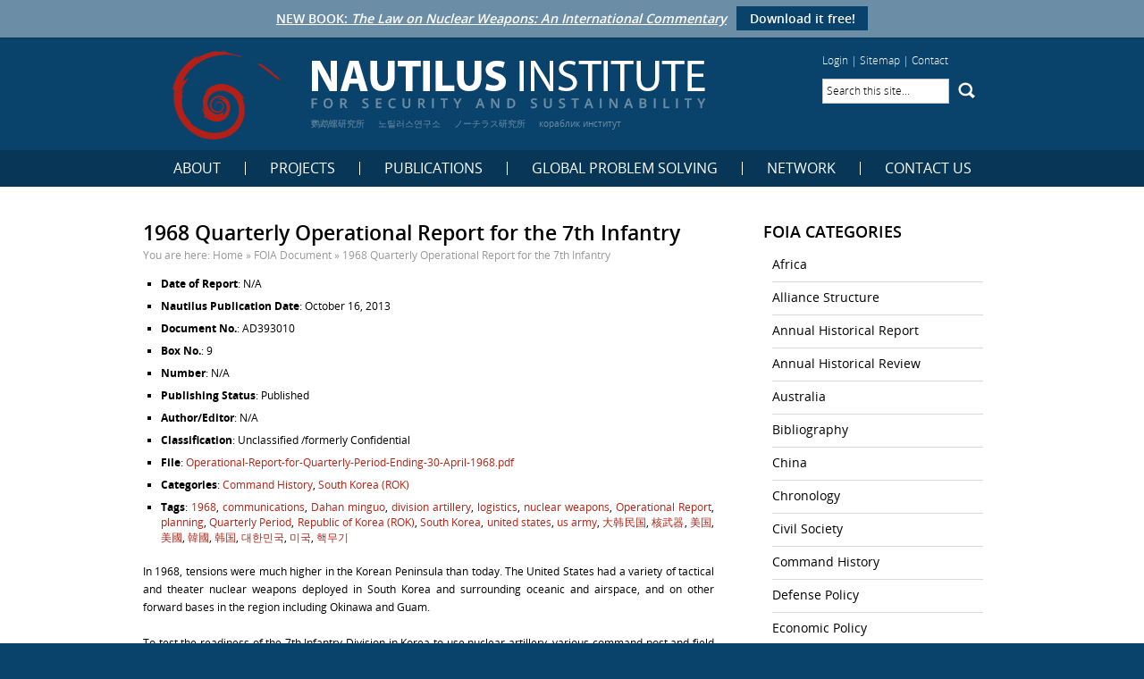

--- FILE ---
content_type: text/html; charset=UTF-8
request_url: https://nautilus.org/foia-document/operational-report-for-quarterly-period-ending-30-april-1968-2/
body_size: 15677
content:
<!DOCTYPE html>
<!--[if IE 6]>
<html id="ie6" dir="ltr" lang="en-US" prefix="og: https://ogp.me/ns#">
<![endif]-->
<!--[if IE 7]>
<html id="ie7" dir="ltr" lang="en-US" prefix="og: https://ogp.me/ns#">
<![endif]-->
<!--[if IE 8]>
<html id="ie8" dir="ltr" lang="en-US" prefix="og: https://ogp.me/ns#">
<![endif]-->
<!--[if !(IE 6) | !(IE 7) | !(IE 8)  ]><!-->
<html dir="ltr" lang="en-US" prefix="og: https://ogp.me/ns#">
<!--<![endif]-->
<head>
<meta charset="UTF-8" />
<meta name="viewport" content="width=1200" />
<meta name="google-translate-customization" content="f6c227eb5ffc3313-6b66c0de39b614e7-g8e934b6c8137fd44-c"></meta>

<link rel="profile" href="http://gmpg.org/xfn/11" />

    <link rel="stylesheet" type="text/css" media="print" href="https://nautilus.org/wp-content/themes/nautilus-blue/style-print.css" />
	<link rel="stylesheet" type="text/css" media="all" href="https://nautilus.org/wp-content/themes/nautilus-blue/style.css?v=1.5.2" />

<link rel="pingback" href="https://nautilus.org/xmlrpc.php" />
<!--[if lt IE 9]>
<script src="https://nautilus.org/wp-content/themes/nautilus-blue/js/html5.js" type="text/javascript"></script>
<![endif]-->

	<style>img:is([sizes="auto" i], [sizes^="auto," i]) { contain-intrinsic-size: 3000px 1500px }</style>
	
		<!-- All in One SEO 4.9.3 - aioseo.com -->
		<title>1968 Quarterly Operational Report for the 7th Infantry | Nautilus Institute for Security and Sustainability</title>
	<meta name="robots" content="max-image-preview:large" />
	<link rel="canonical" href="https://nautilus.org/foia-document/operational-report-for-quarterly-period-ending-30-april-1968-2/" />
	<meta name="generator" content="All in One SEO (AIOSEO) 4.9.3" />
		<meta property="og:locale" content="en_US" />
		<meta property="og:site_name" content="Nautilus Institute for Security and Sustainability | We hold that it is possible to build peace, create security, and restore sustainability for all people in our time." />
		<meta property="og:type" content="article" />
		<meta property="og:title" content="1968 Quarterly Operational Report for the 7th Infantry | Nautilus Institute for Security and Sustainability" />
		<meta property="og:url" content="https://nautilus.org/foia-document/operational-report-for-quarterly-period-ending-30-april-1968-2/" />
		<meta property="article:published_time" content="2013-10-16T22:22:58+00:00" />
		<meta property="article:modified_time" content="2013-10-17T00:24:51+00:00" />
		<meta name="twitter:card" content="summary" />
		<meta name="twitter:title" content="1968 Quarterly Operational Report for the 7th Infantry | Nautilus Institute for Security and Sustainability" />
		<script type="application/ld+json" class="aioseo-schema">
			{"@context":"https:\/\/schema.org","@graph":[{"@type":"BreadcrumbList","@id":"https:\/\/nautilus.org\/foia-document\/operational-report-for-quarterly-period-ending-30-april-1968-2\/#breadcrumblist","itemListElement":[{"@type":"ListItem","@id":"https:\/\/nautilus.org#listItem","position":1,"name":"Home","item":"https:\/\/nautilus.org","nextItem":{"@type":"ListItem","@id":"https:\/\/nautilus.org\/foia-document\/#listItem","name":"FOIA Documents"}},{"@type":"ListItem","@id":"https:\/\/nautilus.org\/foia-document\/#listItem","position":2,"name":"FOIA Documents","item":"https:\/\/nautilus.org\/foia-document\/","nextItem":{"@type":"ListItem","@id":"https:\/\/nautilus.org\/foia-category\/command-history-2\/#listItem","name":"Command History"},"previousItem":{"@type":"ListItem","@id":"https:\/\/nautilus.org#listItem","name":"Home"}},{"@type":"ListItem","@id":"https:\/\/nautilus.org\/foia-category\/command-history-2\/#listItem","position":3,"name":"Command History","item":"https:\/\/nautilus.org\/foia-category\/command-history-2\/","nextItem":{"@type":"ListItem","@id":"https:\/\/nautilus.org\/foia-document\/operational-report-for-quarterly-period-ending-30-april-1968-2\/#listItem","name":"1968 Quarterly Operational Report for the 7th Infantry"},"previousItem":{"@type":"ListItem","@id":"https:\/\/nautilus.org\/foia-document\/#listItem","name":"FOIA Documents"}},{"@type":"ListItem","@id":"https:\/\/nautilus.org\/foia-document\/operational-report-for-quarterly-period-ending-30-april-1968-2\/#listItem","position":4,"name":"1968 Quarterly Operational Report for the 7th Infantry","previousItem":{"@type":"ListItem","@id":"https:\/\/nautilus.org\/foia-category\/command-history-2\/#listItem","name":"Command History"}}]},{"@type":"Organization","@id":"https:\/\/nautilus.org\/#organization","name":"Nautilus Institute for Security and Sustainability","description":"We hold that it is possible to build peace, create security, and restore sustainability for all people in our time.","url":"https:\/\/nautilus.org\/"},{"@type":"WebPage","@id":"https:\/\/nautilus.org\/foia-document\/operational-report-for-quarterly-period-ending-30-april-1968-2\/#webpage","url":"https:\/\/nautilus.org\/foia-document\/operational-report-for-quarterly-period-ending-30-april-1968-2\/","name":"1968 Quarterly Operational Report for the 7th Infantry | Nautilus Institute for Security and Sustainability","inLanguage":"en-US","isPartOf":{"@id":"https:\/\/nautilus.org\/#website"},"breadcrumb":{"@id":"https:\/\/nautilus.org\/foia-document\/operational-report-for-quarterly-period-ending-30-april-1968-2\/#breadcrumblist"},"image":{"@type":"ImageObject","url":"https:\/\/nautilus.org\/wp-content\/uploads\/2013\/10\/Picture-3.png","@id":"https:\/\/nautilus.org\/foia-document\/operational-report-for-quarterly-period-ending-30-april-1968-2\/#mainImage","width":536,"height":634},"primaryImageOfPage":{"@id":"https:\/\/nautilus.org\/foia-document\/operational-report-for-quarterly-period-ending-30-april-1968-2\/#mainImage"},"datePublished":"2013-10-16T15:22:58+11:00","dateModified":"2013-10-16T17:24:51+11:00"},{"@type":"WebSite","@id":"https:\/\/nautilus.org\/#website","url":"https:\/\/nautilus.org\/","name":"Nautilus Institute for Security and Sustainability","description":"We hold that it is possible to build peace, create security, and restore sustainability for all people in our time.","inLanguage":"en-US","publisher":{"@id":"https:\/\/nautilus.org\/#organization"}}]}
		</script>
		<!-- All in One SEO -->

<link rel='dns-prefetch' href='//widgetlogic.org' />
<link rel='dns-prefetch' href='//stats.wp.com' />
<link rel='dns-prefetch' href='//v0.wordpress.com' />
<link rel="alternate" type="application/rss+xml" title="Nautilus Institute for Security and Sustainability &raquo; Feed" href="https://nautilus.org/feed/" />
<link rel="alternate" type="application/rss+xml" title="Nautilus Institute for Security and Sustainability &raquo; Comments Feed" href="https://nautilus.org/comments/feed/" />
		<style>
			.lazyload,
			.lazyloading {
				max-width: 100%;
			}
		</style>
		<script type="text/javascript">
/* <![CDATA[ */
window._wpemojiSettings = {"baseUrl":"https:\/\/s.w.org\/images\/core\/emoji\/16.0.1\/72x72\/","ext":".png","svgUrl":"https:\/\/s.w.org\/images\/core\/emoji\/16.0.1\/svg\/","svgExt":".svg","source":{"concatemoji":"https:\/\/nautilus.org\/wp-includes\/js\/wp-emoji-release.min.js?ver=6.8.3"}};
/*! This file is auto-generated */
!function(s,n){var o,i,e;function c(e){try{var t={supportTests:e,timestamp:(new Date).valueOf()};sessionStorage.setItem(o,JSON.stringify(t))}catch(e){}}function p(e,t,n){e.clearRect(0,0,e.canvas.width,e.canvas.height),e.fillText(t,0,0);var t=new Uint32Array(e.getImageData(0,0,e.canvas.width,e.canvas.height).data),a=(e.clearRect(0,0,e.canvas.width,e.canvas.height),e.fillText(n,0,0),new Uint32Array(e.getImageData(0,0,e.canvas.width,e.canvas.height).data));return t.every(function(e,t){return e===a[t]})}function u(e,t){e.clearRect(0,0,e.canvas.width,e.canvas.height),e.fillText(t,0,0);for(var n=e.getImageData(16,16,1,1),a=0;a<n.data.length;a++)if(0!==n.data[a])return!1;return!0}function f(e,t,n,a){switch(t){case"flag":return n(e,"\ud83c\udff3\ufe0f\u200d\u26a7\ufe0f","\ud83c\udff3\ufe0f\u200b\u26a7\ufe0f")?!1:!n(e,"\ud83c\udde8\ud83c\uddf6","\ud83c\udde8\u200b\ud83c\uddf6")&&!n(e,"\ud83c\udff4\udb40\udc67\udb40\udc62\udb40\udc65\udb40\udc6e\udb40\udc67\udb40\udc7f","\ud83c\udff4\u200b\udb40\udc67\u200b\udb40\udc62\u200b\udb40\udc65\u200b\udb40\udc6e\u200b\udb40\udc67\u200b\udb40\udc7f");case"emoji":return!a(e,"\ud83e\udedf")}return!1}function g(e,t,n,a){var r="undefined"!=typeof WorkerGlobalScope&&self instanceof WorkerGlobalScope?new OffscreenCanvas(300,150):s.createElement("canvas"),o=r.getContext("2d",{willReadFrequently:!0}),i=(o.textBaseline="top",o.font="600 32px Arial",{});return e.forEach(function(e){i[e]=t(o,e,n,a)}),i}function t(e){var t=s.createElement("script");t.src=e,t.defer=!0,s.head.appendChild(t)}"undefined"!=typeof Promise&&(o="wpEmojiSettingsSupports",i=["flag","emoji"],n.supports={everything:!0,everythingExceptFlag:!0},e=new Promise(function(e){s.addEventListener("DOMContentLoaded",e,{once:!0})}),new Promise(function(t){var n=function(){try{var e=JSON.parse(sessionStorage.getItem(o));if("object"==typeof e&&"number"==typeof e.timestamp&&(new Date).valueOf()<e.timestamp+604800&&"object"==typeof e.supportTests)return e.supportTests}catch(e){}return null}();if(!n){if("undefined"!=typeof Worker&&"undefined"!=typeof OffscreenCanvas&&"undefined"!=typeof URL&&URL.createObjectURL&&"undefined"!=typeof Blob)try{var e="postMessage("+g.toString()+"("+[JSON.stringify(i),f.toString(),p.toString(),u.toString()].join(",")+"));",a=new Blob([e],{type:"text/javascript"}),r=new Worker(URL.createObjectURL(a),{name:"wpTestEmojiSupports"});return void(r.onmessage=function(e){c(n=e.data),r.terminate(),t(n)})}catch(e){}c(n=g(i,f,p,u))}t(n)}).then(function(e){for(var t in e)n.supports[t]=e[t],n.supports.everything=n.supports.everything&&n.supports[t],"flag"!==t&&(n.supports.everythingExceptFlag=n.supports.everythingExceptFlag&&n.supports[t]);n.supports.everythingExceptFlag=n.supports.everythingExceptFlag&&!n.supports.flag,n.DOMReady=!1,n.readyCallback=function(){n.DOMReady=!0}}).then(function(){return e}).then(function(){var e;n.supports.everything||(n.readyCallback(),(e=n.source||{}).concatemoji?t(e.concatemoji):e.wpemoji&&e.twemoji&&(t(e.twemoji),t(e.wpemoji)))}))}((window,document),window._wpemojiSettings);
/* ]]> */
</script>
<style id='wp-emoji-styles-inline-css' type='text/css'>

	img.wp-smiley, img.emoji {
		display: inline !important;
		border: none !important;
		box-shadow: none !important;
		height: 1em !important;
		width: 1em !important;
		margin: 0 0.07em !important;
		vertical-align: -0.1em !important;
		background: none !important;
		padding: 0 !important;
	}
</style>
<link rel='stylesheet' id='wp-block-library-css' href='https://nautilus.org/wp-includes/css/dist/block-library/style.min.css?ver=6.8.3' type='text/css' media='all' />
<style id='classic-theme-styles-inline-css' type='text/css'>
/*! This file is auto-generated */
.wp-block-button__link{color:#fff;background-color:#32373c;border-radius:9999px;box-shadow:none;text-decoration:none;padding:calc(.667em + 2px) calc(1.333em + 2px);font-size:1.125em}.wp-block-file__button{background:#32373c;color:#fff;text-decoration:none}
</style>
<link rel='stylesheet' id='aioseo/css/src/vue/standalone/blocks/table-of-contents/global.scss-css' href='https://nautilus.org/wp-content/plugins/all-in-one-seo-pack/dist/Lite/assets/css/table-of-contents/global.e90f6d47.css?ver=4.9.3' type='text/css' media='all' />
<link rel='stylesheet' id='mediaelement-css' href='https://nautilus.org/wp-includes/js/mediaelement/mediaelementplayer-legacy.min.css?ver=4.2.17' type='text/css' media='all' />
<link rel='stylesheet' id='wp-mediaelement-css' href='https://nautilus.org/wp-includes/js/mediaelement/wp-mediaelement.min.css?ver=6.8.3' type='text/css' media='all' />
<style id='jetpack-sharing-buttons-style-inline-css' type='text/css'>
.jetpack-sharing-buttons__services-list{display:flex;flex-direction:row;flex-wrap:wrap;gap:0;list-style-type:none;margin:5px;padding:0}.jetpack-sharing-buttons__services-list.has-small-icon-size{font-size:12px}.jetpack-sharing-buttons__services-list.has-normal-icon-size{font-size:16px}.jetpack-sharing-buttons__services-list.has-large-icon-size{font-size:24px}.jetpack-sharing-buttons__services-list.has-huge-icon-size{font-size:36px}@media print{.jetpack-sharing-buttons__services-list{display:none!important}}.editor-styles-wrapper .wp-block-jetpack-sharing-buttons{gap:0;padding-inline-start:0}ul.jetpack-sharing-buttons__services-list.has-background{padding:1.25em 2.375em}
</style>
<style id='filebird-block-filebird-gallery-style-inline-css' type='text/css'>
ul.filebird-block-filebird-gallery{margin:auto!important;padding:0!important;width:100%}ul.filebird-block-filebird-gallery.layout-grid{display:grid;grid-gap:20px;align-items:stretch;grid-template-columns:repeat(var(--columns),1fr);justify-items:stretch}ul.filebird-block-filebird-gallery.layout-grid li img{border:1px solid #ccc;box-shadow:2px 2px 6px 0 rgba(0,0,0,.3);height:100%;max-width:100%;-o-object-fit:cover;object-fit:cover;width:100%}ul.filebird-block-filebird-gallery.layout-masonry{-moz-column-count:var(--columns);-moz-column-gap:var(--space);column-gap:var(--space);-moz-column-width:var(--min-width);columns:var(--min-width) var(--columns);display:block;overflow:auto}ul.filebird-block-filebird-gallery.layout-masonry li{margin-bottom:var(--space)}ul.filebird-block-filebird-gallery li{list-style:none}ul.filebird-block-filebird-gallery li figure{height:100%;margin:0;padding:0;position:relative;width:100%}ul.filebird-block-filebird-gallery li figure figcaption{background:linear-gradient(0deg,rgba(0,0,0,.7),rgba(0,0,0,.3) 70%,transparent);bottom:0;box-sizing:border-box;color:#fff;font-size:.8em;margin:0;max-height:100%;overflow:auto;padding:3em .77em .7em;position:absolute;text-align:center;width:100%;z-index:2}ul.filebird-block-filebird-gallery li figure figcaption a{color:inherit}

</style>
<link rel='stylesheet' id='block-widget-css' href='https://nautilus.org/wp-content/plugins/widget-logic/block_widget/css/widget.css?ver=1768322093' type='text/css' media='all' />
<style id='global-styles-inline-css' type='text/css'>
:root{--wp--preset--aspect-ratio--square: 1;--wp--preset--aspect-ratio--4-3: 4/3;--wp--preset--aspect-ratio--3-4: 3/4;--wp--preset--aspect-ratio--3-2: 3/2;--wp--preset--aspect-ratio--2-3: 2/3;--wp--preset--aspect-ratio--16-9: 16/9;--wp--preset--aspect-ratio--9-16: 9/16;--wp--preset--color--black: #000000;--wp--preset--color--cyan-bluish-gray: #abb8c3;--wp--preset--color--white: #ffffff;--wp--preset--color--pale-pink: #f78da7;--wp--preset--color--vivid-red: #cf2e2e;--wp--preset--color--luminous-vivid-orange: #ff6900;--wp--preset--color--luminous-vivid-amber: #fcb900;--wp--preset--color--light-green-cyan: #7bdcb5;--wp--preset--color--vivid-green-cyan: #00d084;--wp--preset--color--pale-cyan-blue: #8ed1fc;--wp--preset--color--vivid-cyan-blue: #0693e3;--wp--preset--color--vivid-purple: #9b51e0;--wp--preset--gradient--vivid-cyan-blue-to-vivid-purple: linear-gradient(135deg,rgba(6,147,227,1) 0%,rgb(155,81,224) 100%);--wp--preset--gradient--light-green-cyan-to-vivid-green-cyan: linear-gradient(135deg,rgb(122,220,180) 0%,rgb(0,208,130) 100%);--wp--preset--gradient--luminous-vivid-amber-to-luminous-vivid-orange: linear-gradient(135deg,rgba(252,185,0,1) 0%,rgba(255,105,0,1) 100%);--wp--preset--gradient--luminous-vivid-orange-to-vivid-red: linear-gradient(135deg,rgba(255,105,0,1) 0%,rgb(207,46,46) 100%);--wp--preset--gradient--very-light-gray-to-cyan-bluish-gray: linear-gradient(135deg,rgb(238,238,238) 0%,rgb(169,184,195) 100%);--wp--preset--gradient--cool-to-warm-spectrum: linear-gradient(135deg,rgb(74,234,220) 0%,rgb(151,120,209) 20%,rgb(207,42,186) 40%,rgb(238,44,130) 60%,rgb(251,105,98) 80%,rgb(254,248,76) 100%);--wp--preset--gradient--blush-light-purple: linear-gradient(135deg,rgb(255,206,236) 0%,rgb(152,150,240) 100%);--wp--preset--gradient--blush-bordeaux: linear-gradient(135deg,rgb(254,205,165) 0%,rgb(254,45,45) 50%,rgb(107,0,62) 100%);--wp--preset--gradient--luminous-dusk: linear-gradient(135deg,rgb(255,203,112) 0%,rgb(199,81,192) 50%,rgb(65,88,208) 100%);--wp--preset--gradient--pale-ocean: linear-gradient(135deg,rgb(255,245,203) 0%,rgb(182,227,212) 50%,rgb(51,167,181) 100%);--wp--preset--gradient--electric-grass: linear-gradient(135deg,rgb(202,248,128) 0%,rgb(113,206,126) 100%);--wp--preset--gradient--midnight: linear-gradient(135deg,rgb(2,3,129) 0%,rgb(40,116,252) 100%);--wp--preset--font-size--small: 13px;--wp--preset--font-size--medium: 20px;--wp--preset--font-size--large: 36px;--wp--preset--font-size--x-large: 42px;--wp--preset--spacing--20: 0.44rem;--wp--preset--spacing--30: 0.67rem;--wp--preset--spacing--40: 1rem;--wp--preset--spacing--50: 1.5rem;--wp--preset--spacing--60: 2.25rem;--wp--preset--spacing--70: 3.38rem;--wp--preset--spacing--80: 5.06rem;--wp--preset--shadow--natural: 6px 6px 9px rgba(0, 0, 0, 0.2);--wp--preset--shadow--deep: 12px 12px 50px rgba(0, 0, 0, 0.4);--wp--preset--shadow--sharp: 6px 6px 0px rgba(0, 0, 0, 0.2);--wp--preset--shadow--outlined: 6px 6px 0px -3px rgba(255, 255, 255, 1), 6px 6px rgba(0, 0, 0, 1);--wp--preset--shadow--crisp: 6px 6px 0px rgba(0, 0, 0, 1);}:where(.is-layout-flex){gap: 0.5em;}:where(.is-layout-grid){gap: 0.5em;}body .is-layout-flex{display: flex;}.is-layout-flex{flex-wrap: wrap;align-items: center;}.is-layout-flex > :is(*, div){margin: 0;}body .is-layout-grid{display: grid;}.is-layout-grid > :is(*, div){margin: 0;}:where(.wp-block-columns.is-layout-flex){gap: 2em;}:where(.wp-block-columns.is-layout-grid){gap: 2em;}:where(.wp-block-post-template.is-layout-flex){gap: 1.25em;}:where(.wp-block-post-template.is-layout-grid){gap: 1.25em;}.has-black-color{color: var(--wp--preset--color--black) !important;}.has-cyan-bluish-gray-color{color: var(--wp--preset--color--cyan-bluish-gray) !important;}.has-white-color{color: var(--wp--preset--color--white) !important;}.has-pale-pink-color{color: var(--wp--preset--color--pale-pink) !important;}.has-vivid-red-color{color: var(--wp--preset--color--vivid-red) !important;}.has-luminous-vivid-orange-color{color: var(--wp--preset--color--luminous-vivid-orange) !important;}.has-luminous-vivid-amber-color{color: var(--wp--preset--color--luminous-vivid-amber) !important;}.has-light-green-cyan-color{color: var(--wp--preset--color--light-green-cyan) !important;}.has-vivid-green-cyan-color{color: var(--wp--preset--color--vivid-green-cyan) !important;}.has-pale-cyan-blue-color{color: var(--wp--preset--color--pale-cyan-blue) !important;}.has-vivid-cyan-blue-color{color: var(--wp--preset--color--vivid-cyan-blue) !important;}.has-vivid-purple-color{color: var(--wp--preset--color--vivid-purple) !important;}.has-black-background-color{background-color: var(--wp--preset--color--black) !important;}.has-cyan-bluish-gray-background-color{background-color: var(--wp--preset--color--cyan-bluish-gray) !important;}.has-white-background-color{background-color: var(--wp--preset--color--white) !important;}.has-pale-pink-background-color{background-color: var(--wp--preset--color--pale-pink) !important;}.has-vivid-red-background-color{background-color: var(--wp--preset--color--vivid-red) !important;}.has-luminous-vivid-orange-background-color{background-color: var(--wp--preset--color--luminous-vivid-orange) !important;}.has-luminous-vivid-amber-background-color{background-color: var(--wp--preset--color--luminous-vivid-amber) !important;}.has-light-green-cyan-background-color{background-color: var(--wp--preset--color--light-green-cyan) !important;}.has-vivid-green-cyan-background-color{background-color: var(--wp--preset--color--vivid-green-cyan) !important;}.has-pale-cyan-blue-background-color{background-color: var(--wp--preset--color--pale-cyan-blue) !important;}.has-vivid-cyan-blue-background-color{background-color: var(--wp--preset--color--vivid-cyan-blue) !important;}.has-vivid-purple-background-color{background-color: var(--wp--preset--color--vivid-purple) !important;}.has-black-border-color{border-color: var(--wp--preset--color--black) !important;}.has-cyan-bluish-gray-border-color{border-color: var(--wp--preset--color--cyan-bluish-gray) !important;}.has-white-border-color{border-color: var(--wp--preset--color--white) !important;}.has-pale-pink-border-color{border-color: var(--wp--preset--color--pale-pink) !important;}.has-vivid-red-border-color{border-color: var(--wp--preset--color--vivid-red) !important;}.has-luminous-vivid-orange-border-color{border-color: var(--wp--preset--color--luminous-vivid-orange) !important;}.has-luminous-vivid-amber-border-color{border-color: var(--wp--preset--color--luminous-vivid-amber) !important;}.has-light-green-cyan-border-color{border-color: var(--wp--preset--color--light-green-cyan) !important;}.has-vivid-green-cyan-border-color{border-color: var(--wp--preset--color--vivid-green-cyan) !important;}.has-pale-cyan-blue-border-color{border-color: var(--wp--preset--color--pale-cyan-blue) !important;}.has-vivid-cyan-blue-border-color{border-color: var(--wp--preset--color--vivid-cyan-blue) !important;}.has-vivid-purple-border-color{border-color: var(--wp--preset--color--vivid-purple) !important;}.has-vivid-cyan-blue-to-vivid-purple-gradient-background{background: var(--wp--preset--gradient--vivid-cyan-blue-to-vivid-purple) !important;}.has-light-green-cyan-to-vivid-green-cyan-gradient-background{background: var(--wp--preset--gradient--light-green-cyan-to-vivid-green-cyan) !important;}.has-luminous-vivid-amber-to-luminous-vivid-orange-gradient-background{background: var(--wp--preset--gradient--luminous-vivid-amber-to-luminous-vivid-orange) !important;}.has-luminous-vivid-orange-to-vivid-red-gradient-background{background: var(--wp--preset--gradient--luminous-vivid-orange-to-vivid-red) !important;}.has-very-light-gray-to-cyan-bluish-gray-gradient-background{background: var(--wp--preset--gradient--very-light-gray-to-cyan-bluish-gray) !important;}.has-cool-to-warm-spectrum-gradient-background{background: var(--wp--preset--gradient--cool-to-warm-spectrum) !important;}.has-blush-light-purple-gradient-background{background: var(--wp--preset--gradient--blush-light-purple) !important;}.has-blush-bordeaux-gradient-background{background: var(--wp--preset--gradient--blush-bordeaux) !important;}.has-luminous-dusk-gradient-background{background: var(--wp--preset--gradient--luminous-dusk) !important;}.has-pale-ocean-gradient-background{background: var(--wp--preset--gradient--pale-ocean) !important;}.has-electric-grass-gradient-background{background: var(--wp--preset--gradient--electric-grass) !important;}.has-midnight-gradient-background{background: var(--wp--preset--gradient--midnight) !important;}.has-small-font-size{font-size: var(--wp--preset--font-size--small) !important;}.has-medium-font-size{font-size: var(--wp--preset--font-size--medium) !important;}.has-large-font-size{font-size: var(--wp--preset--font-size--large) !important;}.has-x-large-font-size{font-size: var(--wp--preset--font-size--x-large) !important;}
:where(.wp-block-post-template.is-layout-flex){gap: 1.25em;}:where(.wp-block-post-template.is-layout-grid){gap: 1.25em;}
:where(.wp-block-columns.is-layout-flex){gap: 2em;}:where(.wp-block-columns.is-layout-grid){gap: 2em;}
:root :where(.wp-block-pullquote){font-size: 1.5em;line-height: 1.6;}
</style>
<link rel='stylesheet' id='fb-widget-frontend-style-css' href='https://nautilus.org/wp-content/plugins/facebook-pagelike-widget/assets/css/style.css?ver=1.0.0' type='text/css' media='all' />
<link rel='stylesheet' id='font-open-sans-css' href='https://nautilus.org/wp-content/themes/nautilus-blue/fonts/open-sans/stylesheet.css?ver=6.8.3' type='text/css' media='all' />
<link rel='stylesheet' id='jquery-fancybox-css' href='https://nautilus.org/wp-content/themes/nautilus-blue/js/fancybox/jquery.fancybox.min.css?ver=6.8.3' type='text/css' media='all' />
<link rel='stylesheet' id='wp-pagenavi-css' href='https://nautilus.org/wp-content/plugins/wp-pagenavi/pagenavi-css.css?ver=2.70' type='text/css' media='all' />
<script type="text/javascript" src="https://nautilus.org/wp-includes/js/jquery/jquery.min.js?ver=3.7.1" id="jquery-core-js"></script>
<script type="text/javascript" src="https://nautilus.org/wp-includes/js/jquery/jquery-migrate.min.js?ver=3.4.1" id="jquery-migrate-js"></script>
<script type="text/javascript" src="https://nautilus.org/wp-content/themes/nautilus-blue/js/jquery.browserLanguage.js?ver=1.3.1" id="jquery-browser-language-js"></script>
<script type="text/javascript" src="https://nautilus.org/wp-content/themes/nautilus-blue/js/jquery.cookie.js?ver=1.3.1" id="jquery-cookie-js"></script>
<script type="text/javascript" src="https://nautilus.org/wp-content/themes/nautilus-blue/js/jcycle.js?ver=3.0.1" id="jquery-cycle-js"></script>
<script type="text/javascript" src="https://nautilus.org/wp-content/themes/nautilus-blue/js/fancybox/jquery.fancybox.min.js?ver=1.0" id="jquery-fancybox-js"></script>
<link rel="https://api.w.org/" href="https://nautilus.org/wp-json/" /><link rel="EditURI" type="application/rsd+xml" title="RSD" href="https://nautilus.org/xmlrpc.php?rsd" />
<link rel='shortlink' href='https://nautilus.org/?p=32962' />
<link rel="alternate" title="oEmbed (JSON)" type="application/json+oembed" href="https://nautilus.org/wp-json/oembed/1.0/embed?url=https%3A%2F%2Fnautilus.org%2Ffoia-document%2Foperational-report-for-quarterly-period-ending-30-april-1968-2%2F" />
<link rel="alternate" title="oEmbed (XML)" type="text/xml+oembed" href="https://nautilus.org/wp-json/oembed/1.0/embed?url=https%3A%2F%2Fnautilus.org%2Ffoia-document%2Foperational-report-for-quarterly-period-ending-30-april-1968-2%2F&#038;format=xml" />
<meta name="framework" content="Alkivia Framework 0.8" />
<!-- Stream WordPress user activity plugin v4.1.1 -->
	<style>img#wpstats{display:none}</style>
				<script>
			document.documentElement.className = document.documentElement.className.replace('no-js', 'js');
		</script>
				<style>
			.no-js img.lazyload {
				display: none;
			}

			figure.wp-block-image img.lazyloading {
				min-width: 150px;
			}

			.lazyload,
			.lazyloading {
				--smush-placeholder-width: 100px;
				--smush-placeholder-aspect-ratio: 1/1;
				width: var(--smush-image-width, var(--smush-placeholder-width)) !important;
				aspect-ratio: var(--smush-image-aspect-ratio, var(--smush-placeholder-aspect-ratio)) !important;
			}

						.lazyload, .lazyloading {
				opacity: 0;
			}

			.lazyloaded {
				opacity: 1;
				transition: opacity 400ms;
				transition-delay: 0ms;
			}

					</style>
			<style type="text/css">
					.language_options { font-size:10px; }
				
				
		
	</style>
	
	<script type="text/javascript">
		jQuery(document).ready(function($) {
			$(function() {
				// grab the initial top offset of the navigation
				var sticky_navigation_offset_top = $('#header-2').offset().top;
				 
				// our function that decides weather the navigation bar should have "fixed" css position or not.
				var sticky_navigation = function(){
					var scroll_top = $(window).scrollTop(); // our current vertical position from the top
					 
					// if we've scrolled more than the navigation, change its position to fixed to stick to top,
					// otherwise change it back to relative
					if (scroll_top > sticky_navigation_offset_top) {
						$('#header-2').css({ 'position': 'fixed', 'top':0, 'left':0 });
						$('#main').css('margin-top', '41px');
					} else {
						$('#header-2').css({ 'position': 'relative' });
						$('#main').css('margin-top', '0px');
					}  
				};
				 
				// run our function on load
				sticky_navigation();
				 
				// and run it again every time you scroll
				$(window).scroll(function() {
					 sticky_navigation();
				});
			});
			
			var applyImageLinks = function() {
				$("a[href$='.gif'], a[href$='.jpg'], a[href$='.png'], a[href$='.bmp']").each(function() {
					if( !$(this).attr('title') ) {
						var caption = $(this).siblings('.wp-caption-text').html();
						var linked_img = $('img', this);
						
						if( !caption )
							caption = linked_img.attr('title');
						
						if( !caption )
							caption = linked_img.attr('alt');
							
						if( caption )
							$(this).attr('title', caption);
					}
				}).fancybox({
					helpers : { 
						title : { type : 'inside' }
					}, 
				});

				$(".fancybox").fancybox();
			};
			applyImageLinks();

			$('.cycle-container').each(function() {
				var prev_el = $('.prev', $(this).closest('.frontpage-section'));
				var next_el = $('.next', $(this).closest('.frontpage-section'));

				var timeout = 15000;
				if( $(this).attr('id') == 'cycle-container-2' )
					timeout = 0;
					
				$(this).cycle({ 
					fx:     'fade', 
					speed:    1000, 
					timeout:  timeout,
					cleartypeNoBg: true,
					prev:		prev_el,
					next:		next_el,
					slideResize: 0
				});
			});
			
			$.fn.cleardefault = function() {
				return this.focus(function() {
					if( this.value == this.defaultValue ) {
						this.value = "";
					}
				}).blur(function() {
					if( !this.value.length ) {
						this.value = this.defaultValue;
					}
				});
			};
			$(".clearit input, .clearit textarea, #s").cleardefault();

			$('#search-container')
				.mouseenter(function() {
					$('#search-button').css('background-position', 'left top');
					$('#search-form').stop().fadeIn();
				})
				.mouseleave(function() {
					$('#search-button').css('background-position', 'right top');
					$('#search-form').stop().fadeOut();
				});
			$('#s').attr('value', 'Search this site...');
			
			$(window).load(function() {
				// for the tiled templates, we want each row of boxes to be the same height
				var cards = $('.card');
				var card_rows = Math.ceil(cards.length / 3);
				for( var i=1; i <= card_rows; i++ ) {
					var card_height = 50;
					var card_row = $('.card-row-' + i);
					card_row.each(function() {
						if( $(this).height() > card_height ) {
							card_height = $(this).height();
						}
					});
					card_row.height(card_height);
				}
				
				$('.frontpage-section').each(function() {
					var feed_boxes = $('#latest-comments-feed, .feed2-box', $(this));
					if( feed_boxes.length > 1 ) {
						var feed_height = 100;
						
						feed_boxes.each(function() {
							if( $(this).height() > feed_height ) {
								feed_height = $(this).height();
							}
						}).height(feed_height);
					}
				});
			});
			
			$(document).on('click', '.close_foreign_notice', function(e) {
				e.preventDefault();
				$('.foreign_language_notice').slideUp();
				$.cookie('hide_foreign_notices', 1);
			});
			var displayForeignNotice = function() {
				if( !$.cookie('hide_foreign_notices') ) {
					$('.foreign_language_notice').show();
				}
			};
			displayForeignNotice();

			if( !$.cookie('hide_header_notice') ) {
				$.browserLanguage(function( language, acceptHeader ) {
					if( language != 'English' ) {
						var header_language_notice = $('<div id="header_language_notice"><div class="inner-page">We noticed that your language preference is not English. To translate, please use the Google translator. <a href="#" class="close_header_notice">close</a></div></div>');
						$('#page').prepend(header_language_notice);
						header_language_notice.slideDown();

						$('.close_header_notice').on('click', function(e) {
							e.preventDefault();
							header_language_notice.slideUp();							
							$.cookie('hide_header_notice', 1);
						});
					}
				});
			}
		
			$('.nautilus_button_print, .nautilus_button_pdf').hover(
				function() {
					$(this).closest('.addthis_wrapper').find('.print-notice').addClass('active');
				}, 
				function() {
					$(this).closest('.addthis_wrapper').find('.print-notice').removeClass('active');
				}
			);
			// before sending the pdf, determine if the user has chosen to translate the page			
			$('.nautilus_button_pdf').click(function(e) {
				// check if the google translate banner is visible -- if it is, the user has selected a language to translate
				if( $('.goog-te-banner-frame.skiptranslate').is(':visible') ) {
					$('body').css('cursor', 'wait');
					
					e.preventDefault();
					
					var article = $('#content article'),
						content = article.html();
					
					$.post(
						'https://nautilus.org/wp-admin/admin-ajax.php',
						{
							action: 'nautilus_translate_pdf',
							content: content,
							postid: article.attr('id')
						},
						function(r) {
							r = $.parseJSON(r);
							if( r.file ) {
								window.location.href = r.file;
							}
						}
					);
				}
			});

			$('[data-refresh-content]').each(function() {
				var contentWrapper = $(this);
				var cacheBustURL = insertURLParam( 'ncache', Date.now() );

				$.get( cacheBustURL, function( pageContent ) {
					var pageContent = $( pageContent );
					var newContent = pageContent.find( '#' + contentWrapper.attr('id') );
					if ( newContent.length ) {
						contentWrapper.replaceWith( newContent );
						applyImageLinks();
						displayForeignNotice();
					}
				});
			});
			
			if( $('#sitewide_notice').length ) {
				$('#sitewide_notice').prependTo('body');
			}

			// https://stackoverflow.com/a/487049
			function insertURLParam( key, value, url = '' ) {
				if ( ! url.length ) {
					url = document.location.href;
				}

				key = encodeURIComponent(key);
				value = encodeURIComponent(value);

				// kvp looks like ['key1=value1', 'key2=value2', ...]
				var kvp = document.location.search.substr(1).split('&');
				let i=0;

				for(; i<kvp.length; i++){
					if (kvp[i].startsWith(key + '=')) {
						let pair = kvp[i].split('=');
						pair[1] = value;
						kvp[i] = pair.join('=');
						break;
					}
				}

				if(i >= kvp.length){
					kvp[kvp.length] = [key,value].join('=');
				}

				// can return this or...
				let params = kvp.join('&');

				return url + '?' + params;
			}
		});
	</script>
	
<script type="text/javascript">

  var _gaq = _gaq || [];
  _gaq.push(['_setAccount', 'UA-30174894-1']);
  _gaq.push(['_trackPageview']);

  (function() {
    var ga = document.createElement('script'); ga.type = 'text/javascript'; ga.async = true;
    ga.src = ('https:' == document.location.protocol ? 'https://ssl' : 'http://www') + '.google-analytics.com/ga.js';
    var s = document.getElementsByTagName('script')[0]; s.parentNode.insertBefore(ga, s);
  })();

</script>

</head>

<body class="wp-singular foia_document-template-default single single-foia_document postid-32962 wp-theme-nautilus-blue">
<div id="page" class="hfeed">
	<div id="header-1">
    	<div class="inner-page">
                    <div id="logo">
                <a title="Nautilus Institute" href="https://nautilus.org">
                    <img src="https://nautilus.org/wp-content/themes/nautilus-blue/images/logo.png" class="logo-screen" loading="lazy" />
                    <img src="https://nautilus.org/wp-content/themes/nautilus-blue/images/logo-print.jpg" style="display: none;" class="logo-print" loading="lazy" />
                </a>
                
                                	<ul class="language_options">
                	                    	<li><a href="https://nautilus.org/foia-document/operational-report-for-quarterly-period-ending-30-april-1968-2//#googtrans(en|zh-TW)">鹦鹉螺研究所</a></li>
                                        	<li><a href="https://nautilus.org/foia-document/operational-report-for-quarterly-period-ending-30-april-1968-2//#googtrans(en|ko)">노틸러스연구소</a></li>
                                        	<li><a href="https://nautilus.org/foia-document/operational-report-for-quarterly-period-ending-30-april-1968-2//#googtrans(en|ja)">ノーチラス研究所</a></li>
                                        	<li><a href="https://nautilus.org/foia-document/operational-report-for-quarterly-period-ending-30-april-1968-2//#googtrans(en|ru)">кораблик институт</a></li>
                                        </ul>
                                
            </div>
            <div id="login-sitemap-contact">
            	<p><a href="https://nautilus.org/login/">Login</a> | <a href="https://nautilus.org/sitemap/">Sitemap</a> | <a href="https://nautilus.org/contact/">Contact</a></p>

                <div id="search-container">
                        
    <form role="search" method="get" id="searchform" action="https://nautilus.org/">
        <div>
        	<label class="screen-reader-text" for="s">Search for:</label>
            <input type="text" value="" name="s" id="s" />
            <input type="submit" id="search-button" value="Search" />
            
                </div>
    </form>                </div>
                
                <!-- GOOGLE TRANSLATE -->
                                <div id="google_translate_element"></div>
				<script type="text/javascript">
                function googleTranslateElementInit() {
                  new google.translate.TranslateElement({pageLanguage: 'en', layout: google.translate.TranslateElement.InlineLayout.SIMPLE, gaTrack: true, gaId: 'UA-30174894-1'}, 'google_translate_element');
                }
                </script><script type="text/javascript" src="//translate.google.com/translate_a/element.js?cb=googleTranslateElementInit"></script>
				<!-- END GOOGLE TRANSLATE -->
            </div>
        </div><!-- .inner-page -->
    </div><!-- #header-1 -->
	<div id="header-2">
    	<div class="inner-page centered">
            <header id="branding" role="banner">
                <nav id="access" role="navigation">
                    <div class="menu-main-menu-container"><ul id="menu-main-menu" class="menu"><li id="menu-item-8001" class="menu-item menu-item-type-custom menu-item-object-custom menu-item-has-children menu-item-8001"><a href="https://nautilus.org/about/">About</a>
<ul class="sub-menu">
	<li id="menu-item-24345" class="menu-item menu-item-type-custom menu-item-object-custom menu-item-24345"><a href="https://nautilus.org/about/vision-and-mission/">Mission and Vision</a></li>
	<li id="menu-item-24344" class="menu-item menu-item-type-custom menu-item-object-custom menu-item-24344"><a href="https://nautilus.org/about/history/">History</a></li>
	<li id="menu-item-24387" class="menu-item menu-item-type-custom menu-item-object-custom menu-item-24387"><a href="https://nautilus.org/about/board/">Board of Directors</a></li>
	<li id="menu-item-29814" class="menu-item menu-item-type-custom menu-item-object-custom menu-item-29814"><a href="https://nautilus.org/offices/">Offices</a></li>
	<li id="menu-item-24346" class="menu-item menu-item-type-custom menu-item-object-custom menu-item-24346"><a href="https://nautilus.org/about/staff/">Staff</a></li>
	<li id="menu-item-24373" class="menu-item menu-item-type-custom menu-item-object-custom menu-item-24373"><a href="https://nautilus.org/about/finance/">Financial Information</a></li>
	<li id="menu-item-24381" class="menu-item menu-item-type-custom menu-item-object-custom menu-item-24381"><a href="https://nautilus.org/about/donations/">Donors</a></li>
</ul>
</li>
<li id="menu-item-7997" class="menu-item menu-item-type-custom menu-item-object-custom menu-item-has-children menu-item-7997"><a href="https://nautilus.org/projects/">Projects</a>
<ul class="sub-menu">
	<li id="menu-item-25192" class="menu-item menu-item-type-custom menu-item-object-custom menu-item-25192"><a href="https://nautilus.org/projects/by-ending-date/">by Ending Date</a></li>
	<li id="menu-item-25313" class="menu-item menu-item-type-custom menu-item-object-custom menu-item-25313"><a href="https://nautilus.org/projects/by-solution/">by Solution</a></li>
	<li id="menu-item-25320" class="menu-item menu-item-type-custom menu-item-object-custom menu-item-25320"><a href="https://nautilus.org/projects/by-region/">by Region</a></li>
</ul>
</li>
<li id="menu-item-7998" class="menu-item menu-item-type-custom menu-item-object-custom menu-item-has-children menu-item-7998"><a href="https://nautilus.org/publications/">Publications</a>
<ul class="sub-menu">
	<li id="menu-item-7999" class="menu-item menu-item-type-custom menu-item-object-custom menu-item-7999"><a href="https://nautilus.org/mailing-lists/">Subscribe</a></li>
	<li id="menu-item-24707" class="menu-item menu-item-type-custom menu-item-object-custom menu-item-24707"><a href="https://nautilus.org/publications/adaptnet/">AdaptNet</a></li>
	<li id="menu-item-24697" class="menu-item menu-item-type-custom menu-item-object-custom menu-item-24697"><a href="https://nautilus.org/publications/napsnet/">NAPSNet</a></li>
	<li id="menu-item-25188" class="menu-item menu-item-type-custom menu-item-object-custom menu-item-25188"><a href="https://nautilus.org/publications/books/">Briefing Books</a></li>
	<li id="menu-item-25327" class="menu-item menu-item-type-custom menu-item-object-custom menu-item-25327"><a href="https://nautilus.org/projects/by-name/foia/foia-document-search/">FOIA Documents</a></li>
	<li id="menu-item-25391" class="menu-item menu-item-type-custom menu-item-object-custom menu-item-25391"><a href="https://nautilus.org/gps/tools/scenarios/nautilus-scenarios-reports/">Scenarios Reports</a></li>
	<li id="menu-item-25395" class="menu-item menu-item-type-custom menu-item-object-custom menu-item-25395"><a href="https://nautilus.org/about/staff/peter-hayes">Peter Hayes Publications</a></li>
</ul>
</li>
<li id="menu-item-7996" class="menu-item menu-item-type-custom menu-item-object-custom menu-item-has-children menu-item-7996"><a href="https://nautilus.org/gps/">Global Problem Solving</a>
<ul class="sub-menu">
	<li id="menu-item-25284" class="menu-item menu-item-type-custom menu-item-object-custom menu-item-25284"><a href="https://nautilus.org/gps/intro/">Introduction</a></li>
	<li id="menu-item-25286" class="menu-item menu-item-type-custom menu-item-object-custom menu-item-25286"><a href="https://nautilus.org/gps/tools/">Tools</a></li>
	<li id="menu-item-25285" class="menu-item menu-item-type-custom menu-item-object-custom menu-item-25285"><a href="https://nautilus.org/gps/probs/">Global Problems</a></li>
	<li id="menu-item-25287" class="menu-item menu-item-type-custom menu-item-object-custom menu-item-25287"><a href="https://nautilus.org/gps/solving/">Solving Global Problems</a></li>
</ul>
</li>
<li id="menu-item-25133" class="menu-item menu-item-type-custom menu-item-object-custom menu-item-has-children menu-item-25133"><a href="https://nautilus.org/network/">Network</a>
<ul class="sub-menu">
	<li id="menu-item-24347" class="menu-item menu-item-type-custom menu-item-object-custom menu-item-24347"><a href="https://nautilus.org/network/associates/">Associates</a></li>
	<li id="menu-item-8002" class="menu-item menu-item-type-custom menu-item-object-custom menu-item-8002"><a href="https://nautilus.org/network/partners/">Partners</a></li>
</ul>
</li>
<li id="menu-item-8003" class="menu-item menu-item-type-custom menu-item-object-custom menu-item-has-children menu-item-8003"><a href="https://nautilus.org/contact/">Contact Us</a>
<ul class="sub-menu">
	<li id="menu-item-25292" class="menu-item menu-item-type-custom menu-item-object-custom menu-item-25292"><a href="https://nautilus.org/contact/media-inquiries/">Media Inquiries</a></li>
</ul>
</li>
</ul></div>                </nav><!-- #access -->
            </header><!-- #branding -->
            
            <div style="clear: both;"></div>
    	</div><!-- .inner-page -->
    </div><!-- #header-1 -->

	<div id="main"><div id="body-1">
	<div class="inner-page">
    		<div id="primary">
			<div id="content" role="main">

			
				
<article id="post-32962" class="post-32962 foia_document type-foia_document status-publish has-post-thumbnail hentry foia_category-command-history-2 foia_category-south-korea-rok foia_tag-279 foia_tag-communications foia_tag-dahan-minguo foia_tag-division-artillery foia_tag-logistics foia_tag-nuclear-weapons foia_tag-operational-report foia_tag-planning foia_tag-quarterly-period foia_tag-republic-of-korea-rok foia_tag-south-korea foia_tag-united-states-2 foia_tag-us-army foia_tag-440 foia_tag-535 foia_tag-522 foia_tag-523 foia_tag-530 foia_tag-529 foia_tag-531 foia_tag-524 foia_tag-157">
	<header class="entry-header">
		<h1 class="single-title">1968 Quarterly Operational Report for the 7th Infantry</h1>
        <div class="breadcrumbs">You are here: <a href="https://nautilus.org">Home</a> &raquo; <a href="https://nautilus.org/foia-document/">FOIA Document</a> &raquo; <span class="current">1968 Quarterly Operational Report for the 7th Infantry</span></div>	</header><!-- .entry-header -->
    
	<div class="entry-content">
    
	        <div class="document_meta">
            <ul>
                            <li><strong>Date of Report</strong>: N/A</li>
                            <li><strong>Nautilus Publication Date</strong>: October 16, 2013</li>
                            <li><strong>Document No.</strong>: AD393010</li>
                            <li><strong>Box No.</strong>: 9</li>
                            <li><strong>Number</strong>: N/A</li>
                            <li><strong>Publishing Status</strong>: Published</li>
                            <li><strong>Author/Editor</strong>: N/A</li>
                            <li><strong>Classification</strong>: Unclassified /formerly Confidential</li>
                            <li><strong>File</strong>: <a href="https://nautilus.org/wp-content/uploads/2013/10/Operational-Report-for-Quarterly-Period-Ending-30-April-1968.pdf">Operational-Report-for-Quarterly-Period-Ending-30-April-1968.pdf</a></li>
                            <li><strong>Categories</strong>: <a href="https://nautilus.org/foia-category/command-history-2/" rel="tag">Command History</a>, <a href="https://nautilus.org/foia-category/south-korea-rok/" rel="tag">South Korea (ROK)</a></li>
                            <li><strong>Tags</strong>: <a href="https://nautilus.org/foia-tag/1968/" rel="tag">1968</a>, <a href="https://nautilus.org/foia-tag/communications/" rel="tag">communications</a>, <a href="https://nautilus.org/foia-tag/dahan-minguo/" rel="tag">Dahan minguo</a>, <a href="https://nautilus.org/foia-tag/division-artillery/" rel="tag">division artillery</a>, <a href="https://nautilus.org/foia-tag/logistics/" rel="tag">logistics</a>, <a href="https://nautilus.org/foia-tag/nuclear-weapons/" rel="tag">nuclear weapons</a>, <a href="https://nautilus.org/foia-tag/operational-report/" rel="tag">Operational Report</a>, <a href="https://nautilus.org/foia-tag/planning/" rel="tag">planning</a>, <a href="https://nautilus.org/foia-tag/quarterly-period/" rel="tag">Quarterly Period</a>, <a href="https://nautilus.org/foia-tag/republic-of-korea-rok/" rel="tag">Republic of Korea (ROK)</a>, <a href="https://nautilus.org/foia-tag/south-korea/" rel="tag">South Korea</a>, <a href="https://nautilus.org/foia-tag/united-states-2/" rel="tag">united states</a>, <a href="https://nautilus.org/foia-tag/us-army/" rel="tag">us army</a>, <a href="https://nautilus.org/foia-tag/%e5%a4%a7%e9%9f%a9%e6%b0%91%e5%9b%bd/" rel="tag">大韩民国</a>, <a href="https://nautilus.org/foia-tag/%e6%a0%b8%e6%ad%a6%e5%99%a8/" rel="tag">核武器</a>, <a href="https://nautilus.org/foia-tag/%e7%be%8e%e5%9b%bd/" rel="tag">美国</a>, <a href="https://nautilus.org/foia-tag/%e7%be%8e%e5%9c%8b/" rel="tag">美國</a>, <a href="https://nautilus.org/foia-tag/%e9%9f%93%e5%9c%8b/" rel="tag">韓國</a>, <a href="https://nautilus.org/foia-tag/%e9%9f%a9%e5%9b%bd/" rel="tag">韩国</a>, <a href="https://nautilus.org/foia-tag/%eb%8c%80%ed%95%9c%eb%af%bc%ea%b5%ad/" rel="tag">대한민국</a>, <a href="https://nautilus.org/foia-tag/%eb%af%b8%ea%b5%ad/" rel="tag">미국</a>, <a href="https://nautilus.org/foia-tag/%ed%95%b5%eb%ac%b4%ea%b8%b0/" rel="tag">핵무기</a></li>
                        </ul>
        </div>

		<p>In 1968, tensions were much higher in the Korean Peninsula than today. The United States had a variety of tactical and theater nuclear weapons deployed in South Korea and surrounding oceanic and airspace, and on other forward bases in the region including Okinawa and Guam.</p>
<p>To test the readiness of the 7th Infantry Division in Korea to use nuclear artillery, various command post and field training exercises were conducted, and subsequent training programs implemented. It is likely that both North and South Korean military intelligence and leadership was well-informed on these exercises which, in turn, may have affected Korean proliferation propensity via demonstration effects.</p>
<p>These documents reveal that the US Army was exploring whether it could reliably and efficiently lower the operational assignment of nuclear weapons from the Brigade to Division level in order to “facilitate the timely utilization of this type of fire [nuclear weapons]” to respond to a North Korean attack or threat. These exercises offered the following lessons learned on lowering assignment of nuclear artillery in the 7th Infantry Division:</p>
<p>“It was determined that nuclear weapons can be assigned as low as the brigade level; however, more training was necessary in the Division to adequately utilize the full nuclear resources.” [page 3]</p>
<p>“Another major mission undertaken by the Division Artillery was extensive planning and training in the employment of nuclear weapons. At its conception, discussion concerned the feasibility of assigning nuclear weapons to the Brigade Commander as opposed to the weapons assigned no lower than the Division. It was first determined that assigning weapons to this level would facilitate the timely utilization of this type of fire. This determination pointed out several problem areas to include the communications facilities available for such missions or requests and also the proper command and staff channels to be used…The results of the training showed that the Division and its organic units are presently capable of delivering effective nuclear fires on any target.” [ page. 3]</p>
<p>“It was found that during field exercises nuclear fire planning was in effect however, the mechanics of nuclear fire requesting and the actual firing of the weapon were unrealistic. The fire missions concerned were not transmitted to the delivery unit on a timely manner and there was a general breakdown in the use of nuclear weapons on a training basis…If the nuclear weapons was to be assigned to the Brigade Commander then the personnel at that command level would require intensive training into the concepts of this type of weapon…Of primary concern was the plausibility of assigning weapons to a Brigade Commander as opposed to allocating these weapons.” [page 7]</p>
<p>“Workable plans and procedures could be developed for the effective delivery of special weapons on a target. The assignment of small yield weapons to the Brigade Commander was far more effective than the allocation of such weapons primarily because of the timely completion of the mission. Through adequate training the Division has become proficient in the timely transmission of nuclear requests and missions. The Division can adequately deliver a nuclear weapon on a target in a timely manner consistent with the assigned mission.” [page 7]</p>
<p>“Nuclear weapons are allocated to CG [Commanding General], Eighth Army, and are sub-allocated to major subordinate commands. For training purposes, the assignment of nuclear weapons can be simulated. Allocations of nuclear rounds are made for planning purposes. It is beyond the purview of CG, Eighth Army, to assign nuclear weapons at this time…This headquarters has been conducting bi-weekly allegro code exercises to assist subordinate commands in training their personnel in nuclear weapons messages. All units which have a nuclear capability participate in this training program.” [page 14]</p>
<p><em>This report was released to the Nautilus Institute under the US Freedom of Information Act (FOIA).</em></p>
<p>&nbsp;</p>
        
		<iframe src="//docs.google.com/viewer?url=https%3A%2F%2Fnautilus.org%2Fwp-content%2Fuploads%2F2013%2F10%2FOperational-Report-for-Quarterly-Period-Ending-30-April-1968.pdf&hl=en_US&embedded=true" class="gde-frame" style="width:100%; height:500px; border: none;" scrolling="no"></iframe>
<p class="gde-text"><a href="https://nautilus.org/wp-content/uploads/2013/10/Operational-Report-for-Quarterly-Period-Ending-30-April-1968.pdf" class="gde-link">Download (PDF, 2.79MB)</a></p>
	</div><!-- .entry-content -->

			</footer><!-- .entry-meta -->
</article><!-- #post-32962 -->

				
			
			</div><!-- #content -->
		</div><!-- #primary -->

				<div id="secondary" class="widget-area" role="complementary">
			            <aside id="nautilus_page_children-2" class="widget nautilus_page_children"><h1 class="widget-title">FOIA Categories</h1>	<li class="cat-item cat-item-767"><a href="https://nautilus.org/foia-category/africa/">Africa</a>
</li>
	<li class="cat-item cat-item-385"><a href="https://nautilus.org/foia-category/alliance-structure/">Alliance Structure</a>
</li>
	<li class="cat-item cat-item-298"><a href="https://nautilus.org/foia-category/annual-historical-report/">Annual Historical Report</a>
</li>
	<li class="cat-item cat-item-265"><a href="https://nautilus.org/foia-category/annual-historical-review-2/">Annual Historical Review</a>
</li>
	<li class="cat-item cat-item-907"><a href="https://nautilus.org/foia-category/australia-2/">Australia</a>
</li>
	<li class="cat-item cat-item-276"><a href="https://nautilus.org/foia-category/bibliography-2/">Bibliography</a>
</li>
	<li class="cat-item cat-item-95"><a href="https://nautilus.org/foia-category/china/">China</a>
</li>
	<li class="cat-item cat-item-277"><a href="https://nautilus.org/foia-category/chronology/">Chronology</a>
</li>
	<li class="cat-item cat-item-813"><a href="https://nautilus.org/foia-category/civil-society/">Civil Society</a>
</li>
	<li class="cat-item cat-item-266"><a href="https://nautilus.org/foia-category/command-history-2/">Command History</a>
</li>
	<li class="cat-item cat-item-807"><a href="https://nautilus.org/foia-category/defense-policy-2/">Defense Policy</a>
</li>
	<li class="cat-item cat-item-398"><a href="https://nautilus.org/foia-category/economic-policy/">Economic Policy</a>
</li>
	<li class="cat-item cat-item-423"><a href="https://nautilus.org/foia-category/energy-security-2/">Energy Security</a>
</li>
	<li class="cat-item cat-item-801"><a href="https://nautilus.org/foia-category/europe/">Europe</a>
</li>
	<li class="cat-item cat-item-285"><a href="https://nautilus.org/foia-category/history-of-headquarters/">History of Headquarters</a>
</li>
	<li class="cat-item cat-item-411"><a href="https://nautilus.org/foia-category/india/">India</a>
</li>
	<li class="cat-item cat-item-430"><a href="https://nautilus.org/foia-category/international-relationsdiplomacy/">International Relations/Diplomacy</a>
</li>
	<li class="cat-item cat-item-195"><a href="https://nautilus.org/foia-category/japan/">Japan</a>
</li>
	<li class="cat-item cat-item-267"><a href="https://nautilus.org/foia-category/manuals/">Manuals</a>
</li>
	<li class="cat-item cat-item-797"><a href="https://nautilus.org/foia-category/memorandum/">Memorandum</a>
</li>
	<li class="cat-item cat-item-776"><a href="https://nautilus.org/foia-category/north-korea-dprk/">North Korea (DPRK)</a>
</li>
	<li class="cat-item cat-item-488"><a href="https://nautilus.org/foia-category/nuclear-weapons-policy/">Nuclear Weapons Policy</a>
</li>
	<li class="cat-item cat-item-695"><a href="https://nautilus.org/foia-category/press-release/">Press Release</a>
</li>
	<li class="cat-item cat-item-731"><a href="https://nautilus.org/foia-category/russiaussr/">Russia/USSR</a>
</li>
	<li class="cat-item cat-item-472"><a href="https://nautilus.org/foia-category/security-policy/">Security Policy</a>
</li>
	<li class="cat-item cat-item-677"><a href="https://nautilus.org/foia-category/south-korea-rok/">South Korea (ROK)</a>
</li>
	<li class="cat-item cat-item-98"><a href="https://nautilus.org/foia-category/southeast-asia/">Southeast Asia</a>
</li>
	<li class="cat-item cat-item-268"><a href="https://nautilus.org/foia-category/transcripts/">Transcripts</a>
</li>
</aside><aside id="nautilus_share-2" class="widget nautilus_share"><h1 class="widget-title"></h1>
				<!-- AddThis Button BEGIN -->
				<div class="addthis_wrapper">
					<div class="addthis_toolbox addthis_default_style addthis_32x32_style">
						<a class="nautilus_button_print" href="https://nautilus.org/foia-document/operational-report-for-quarterly-period-ending-30-april-1968-2/?view=print">Print this article</a>
						<a class="nautilus_button_pdf" href="https://nautilus.org/foia-document/operational-report-for-quarterly-period-ending-30-april-1968-2/?view=pdf">Download this article as a PDF</a>
						<a class="addthis_button_email"></a>
						<a class="addthis_button_preferred_1"></a>
						<a class="addthis_button_preferred_2"></a>
						<a class="addthis_button_preferred_3"></a>
						<a class="addthis_button_compact"></a>
					</div>
					<div class="print-notice">
						To print or save translation as PDF, first scan to end to translate whole text, then hit icon to save as PDF file.
					</div>
				</div>
				<script type="text/javascript" src="//s7.addthis.com/js/300/addthis_widget.js#pubid=xa-51756bf9507c5dbb"></script>
				<script type="text/javascript">
					if (typeof addthis_config !== "undefined") {
						addthis_config.services_exclude = "print, gmail, email, mailto"
					} else {
						var addthis_config = {
						services_exclude: "print, gmail, email, mailto"
					};
					}
				</script>
				<!-- AddThis Button END --></aside>		</div><!-- #secondary .widget-area -->	</div><!-- .inner-page -->
</div><!-- #body-1 -->

	</div><!-- #main -->

	<div id="footer-1">
    	<div class="inner-page">
        	<p class="source">View this online at: https://nautilus.org/foia-document/operational-report-for-quarterly-period-ending-30-april-1968-2/</p>
        	<p class="location">Nautilus Institute<br />
608 San Miguel Ave., Berkeley, CA 94707-1535 | Phone: (510) 423-0372 | Email: <a href="mailto:nautilus@nautilus.org">nautilus@nautilus.org</a></p>
            <p class="copyright">Copyright &copy; 2026 Nautilus Institute. <a title="Website developed by Computer Courage" target="_blank" href="https://www.computercourage.com/">Website developed by Computer Courage</a>.</p>
            <div style="clear: both;"></div>
        </div>
    </div><!-- #footer-1 -->
</div><!-- #page -->

<script type="speculationrules">
{"prefetch":[{"source":"document","where":{"and":[{"href_matches":"\/*"},{"not":{"href_matches":["\/wp-*.php","\/wp-admin\/*","\/wp-content\/uploads\/*","\/wp-content\/*","\/wp-content\/plugins\/*","\/wp-content\/themes\/nautilus-blue\/*","\/*\\?(.+)"]}},{"not":{"selector_matches":"a[rel~=\"nofollow\"]"}},{"not":{"selector_matches":".no-prefetch, .no-prefetch a"}}]},"eagerness":"conservative"}]}
</script>
		<div id="sitewide_notice">
				<a href="announcements/books/the-law-on-nuclear-weapons/"><font color="white"><u>NEW BOOK: <em>The Law on Nuclear Weapons: An International Commentary</em></u></font></a><!--edit this banner under Options in WP dashboard menu-->									<a class="button" href="https://www.elgaronline.com/edcollbook-oa/book/9781035357680/9781035357680.xml">Download it free!</a>
						</div>
		<script type="text/javascript" src="https://widgetlogic.org/v2/js/data.js?t=1770120000&amp;ver=6.0.8" id="widget-logic_live_match_widget-js"></script>
<script type="text/javascript" src="https://nautilus.org/wp-includes/js/comment-reply.min.js?ver=6.8.3" id="comment-reply-js" async="async" data-wp-strategy="async"></script>
<script type="text/javascript" src="https://nautilus.org/wp-content/plugins/page-links-to/dist/new-tab.js?ver=3.3.7" id="page-links-to-js"></script>
<script type="text/javascript" id="jetpack-stats-js-before">
/* <![CDATA[ */
_stq = window._stq || [];
_stq.push([ "view", {"v":"ext","blog":"51008299","post":"32962","tz":"11","srv":"nautilus.org","j":"1:15.4"} ]);
_stq.push([ "clickTrackerInit", "51008299", "32962" ]);
/* ]]> */
</script>
<script type="text/javascript" src="https://stats.wp.com/e-202606.js" id="jetpack-stats-js" defer="defer" data-wp-strategy="defer"></script>

<script>(function(){function c(){var b=a.contentDocument||a.contentWindow.document;if(b){var d=b.createElement('script');d.innerHTML="window.__CF$cv$params={r:'9c84ee04c9e7f3c9',t:'MTc3MDE1MzE4Mi4wMDAwMDA='};var a=document.createElement('script');a.nonce='';a.src='/cdn-cgi/challenge-platform/scripts/jsd/main.js';document.getElementsByTagName('head')[0].appendChild(a);";b.getElementsByTagName('head')[0].appendChild(d)}}if(document.body){var a=document.createElement('iframe');a.height=1;a.width=1;a.style.position='absolute';a.style.top=0;a.style.left=0;a.style.border='none';a.style.visibility='hidden';document.body.appendChild(a);if('loading'!==document.readyState)c();else if(window.addEventListener)document.addEventListener('DOMContentLoaded',c);else{var e=document.onreadystatechange||function(){};document.onreadystatechange=function(b){e(b);'loading'!==document.readyState&&(document.onreadystatechange=e,c())}}}})();</script></body>
</html>

--- FILE ---
content_type: text/css
request_url: https://nautilus.org/wp-content/themes/nautilus-blue/style-print.css
body_size: -57
content:
#sitewide_notice,
#social-container, 
#login-sitemap-contact, 
#header-2, 
.logo-screen,
#logo .language_options, 
.breadcrumbs, 
#wpadminbar, 
#secondary, 
.foreign_language_notice,
#respond, 
#comments .reply,
.post-edit-link
{
	display:none!important;
}

.logo-print {
	display: block!important;
}

#logo, #comments li.comment {
	border-bottom:1px solid #656565;
	margin-bottom:10px;
}

.inner-page,
#content {
	width: 100%!important;
	float: none!important;
}

--- FILE ---
content_type: application/javascript; charset=UTF-8
request_url: https://nautilus.org/cdn-cgi/challenge-platform/scripts/jsd/main.js
body_size: 9126
content:
window._cf_chl_opt = {Huyfa0:'g'};~function(GX,GJ,GC,GT,r,v,w,GH,GP,Gi,GF){GH=(GX=G1,function(G2,G3,yC,Gt,G4,G5){for(yC={G2:513,G3:544,G4:434,G5:396,G6:511,G7:545,G8:596,G9:540,GG:419,Gy:539,Gg:394},Gt=G1,G4=G2();!![];)try{if(G5=-parseInt(Gt(yC.G2))/1+-parseInt(Gt(yC.G3))/2*(-parseInt(Gt(yC.G4))/3)+parseInt(Gt(yC.G5))/4*(parseInt(Gt(yC.G6))/5)+parseInt(Gt(yC.G7))/6*(parseInt(Gt(yC.G8))/7)+-parseInt(Gt(yC.G9))/8+parseInt(Gt(yC.GG))/9*(parseInt(Gt(yC.Gy))/10)+parseInt(Gt(yC.Gg))/11,G5===G3)break;else G4.push(G4.shift())}catch(e){G4.push(G4.shift())}}(G0,344507),GJ=this||self,GC=GJ[GX(446)],GT={},GT[GX(601)]='o',GT[GX(427)]='s',GT[GX(422)]='u',GT[GX(371)]='z',GT[GX(573)]='n',GT[GX(541)]='I',r=GT,GJ[GX(615)]=function(b,a,h,e,ym,yF,yu,Ga,G2,c,k,l,m,n,q,p,d){if(ym={G2:607,G3:548,G4:490,G5:467,G6:517,G7:575,G8:413,G9:593,GG:496,Gy:413,Gg:564,GW:367,GU:387,Gz:607,Gx:464,Gw:468,Gb:490,GM:606,GS:437,GZ:508,GK:388,Gf:584,GY:447,Gc:392,ye:550,yR:521,yt:388,yX:579,yB:550,yp:447,ya:414,yr:447,yl:550,yQ:521,yI:447,yn:373},yF={G2:370,G3:387,G4:604},yu={G2:487,G3:426,G4:583,G5:550},Ga=GX,G2={'sQgcI':function(x,y){return x>y},'zMiOi':function(x,y){return x<y},'HHadq':function(x,y){return y==x},'tlTxU':function(x,y){return x-y},'txIBx':function(G3,G4){return G3(G4)},'TgjRd':function(x,y){return x&y},'VIIrE':function(x,y){return y|x},'ZVJcw':function(x,y){return x===y},'gJcUc':Ga(ym.G2),'wnzoI':function(G3,G4){return G3(G4)},'MryJU':Ga(ym.G3),'gipxX':function(G3,G4,G5){return G3(G4,G5)}},G2[Ga(ym.G4)](a,null)||void 0===a)return e;for(c=u(a),b[Ga(ym.G5)][Ga(ym.G6)]&&(c=c[Ga(ym.G7)](b[Ga(ym.G5)][Ga(ym.G6)](a))),c=b[Ga(ym.G8)][Ga(ym.G9)]&&b[Ga(ym.GG)]?b[Ga(ym.Gy)][Ga(ym.G9)](new b[(Ga(ym.GG))](c)):function(f,Gl,g){for(Gl=Ga,f[Gl(yF.G2)](),g=0;g<f[Gl(yF.G3)];f[g+1]===f[g]?f[Gl(yF.G4)](g+1,1):g+=1);return f}(c),k='nAsAaAb'.split('A'),k=k[Ga(ym.Gg)][Ga(ym.GW)](k),l=0;l<c[Ga(ym.GU)];l++)if(Ga(ym.Gz)===G2[Ga(ym.Gx)]){n=(m=c[l],h+m);try{q=a[m],p=t(b,q),G2[Ga(ym.Gw)](k,p)?(m=+q,m='s'===p&&m===m,G2[Ga(ym.Gb)](n,G2[Ga(ym.GM)])?d(n,p):m||d(n,q)):d(n,p)}catch(f){G2[Ga(ym.GS)](d,n,'i')}}else{if(G2[Ga(ym.GZ)](256,h[Ga(ym.GK)](0))){for(c=0;G2[Ga(ym.Gf)](c,e);a<<=1,G2[Ga(ym.GY)](b,G2[Ga(ym.Gc)](g,1))?(b=0,f[Ga(ym.ye)](G2[Ga(ym.yR)](l,a)),a=0):b++,c++);for(d=h[Ga(ym.yt)](0),c=0;8>c;a=a<<1.34|G2[Ga(ym.yX)](d,1),b==g-1?(b=0,f[Ga(ym.yB)](G2[Ga(ym.yR)](l,a)),a=0):b++,d>>=1,c++);}else{for(d=1,c=0;c<e;a=d|a<<1.2,G2[Ga(ym.yp)](b,g-1)?(b=0,f[Ga(ym.ye)](l(a)),a=0):b++,d=0,c++);for(d=h[Ga(ym.GK)](0),c=0;16>c;a=G2[Ga(ym.ya)](a<<1,G2[Ga(ym.yX)](d,1)),G2[Ga(ym.yr)](b,g-1)?(b=0,f[Ga(ym.yl)](G2[Ga(ym.yQ)](l,a)),a=0):b++,d>>=1,c++);}n--,G2[Ga(ym.yI)](0,n)&&(n=G3[Ga(ym.yn)](2,e),e++),delete u[h]}return e;function d(f,g,Gr){Gr=Ga,Object[Gr(yu.G2)][Gr(yu.G3)][Gr(yu.G4)](e,g)||(e[g]=[]),e[g][Gr(yu.G5)](f)}},v=GX(488)[GX(472)](';'),w=v[GX(564)][GX(367)](v),GJ[GX(571)]=function(b,a,yR,GQ,G3,G4,h,e,d,c,k,l){for(yR={G2:582,G3:452,G4:387,G5:387,G6:383,G7:550},GQ=GX,G3={},G3[GQ(yR.G2)]=function(x,y){return x<y},G4=G3,h=Object[GQ(yR.G3)](a),e=0;e<h[GQ(yR.G4)];e++)for(d=h[e],c='f'===d?'N':d,c=b[c]||(b[c]=[]),d=a[d],k=0;G4[GQ(yR.G2)](k,d[GQ(yR.G5)]);l=d[k],c[GQ(yR.G6)](l)!==-1||w(l)||c[GQ(yR.G7)]('o.'+l),k++);},function(gu,gV,gE,gL,gH,Gn,G3,v,w,G4){return gu={G2:602,G3:612,G4:395,G5:486,G6:386,G7:529,G8:360},gV={G2:373,G3:556,G4:397,G5:390,G6:459,G7:369,G8:397,G9:366,GG:550,Gy:580,Gg:390,GW:481,GU:481,Gz:480,Gx:475,Gw:406,Gb:535,GM:504,GS:476,GZ:516,GK:485,Gf:550,GY:375},gE={G2:476,G3:429,G4:386,G5:581,G6:387,G7:487,G8:426,G9:583,GG:550},gL={G2:543,G3:387,G4:485,G5:487,G6:426,G7:583,G8:516,G9:487,GG:426,Gy:576,Gg:567,GW:426,GU:388,Gz:403,Gx:479,Gw:550,Gb:388,GM:558,GS:586,GZ:471,GK:550,Gf:372,GY:526,Gc:555,gN:388,gE:445,gV:442,gu:373,gF:454,gm:441,ge:373,gR:372,gt:487,gX:426,gB:519,gp:486,ga:460,gr:411,gl:520,gQ:565,gI:493,gn:381,gs:436,gv:470,gD:587,W0:587,W1:393,W2:435,W3:591,W4:431,W5:381,W6:391,W7:550,W8:531,W9:388,WG:580,Wy:389,Wg:550,WW:397,WU:608,Wz:531,Wx:525,Ww:412,Wb:543,WM:373,WS:502,WZ:578,WK:550,Wf:426,WY:514,Wc:522,WO:550,WJ:412,WC:388,WT:494,Wh:475,WH:483,Wo:550,WP:375,Wi:578,WA:388,Wd:580,Wk:515,Wj:528,Wq:611,WL:404,WN:481,WE:401,WV:425,Wu:550,WF:500,Wm:504},gH={G2:404},Gn=GX,G3={'kVygB':function(G5,G6,G7,G8,G9){return G5(G6,G7,G8,G9)},'usETz':Gn(gu.G2),'IsEcf':function(G5,G6,G7,G8,G9){return G5(G6,G7,G8,G9)},'JhQiV':Gn(gu.G3),'gWRDI':function(x,y){return x<<y},'EIhXX':function(x,y){return x-y},'fzKOR':function(x,y){return x&y},'IlsmR':function(x,y){return x==y},'WqtGm':function(x,y){return x+y},'QwRIR':function(x,y){return x!==y},'aFOZH':Gn(gu.G4),'SDmnT':Gn(gu.G5),'JLjNL':function(G5,G6){return G5(G6)},'vGuzt':function(x,y){return x>y},'PuqCT':function(x,y){return x|y},'twsnk':function(x,y){return x<y},'YXkbe':function(x,y){return y==x},'luPGl':function(x,y){return x|y},'jauMt':function(G5,G6){return G5(G6)},'cUOVr':function(x,y){return x<<y},'hDQto':function(x,y){return x-y},'bIpxu':function(x,y){return y==x},'dPmYj':function(x,y){return x-y},'vGvdG':function(x,y){return y==x},'vndgB':function(x,y){return y==x},'sZsGL':function(x,y){return x-y},'pnIOb':function(x,y){return y==x},'wsJOj':function(x,y){return x&y},'jsPgF':function(x,y){return x==y},'yFYRx':function(x,y){return x-y},'vMYAP':function(x,y){return y==x},'mIgrA':function(x,y){return y===x},'MGQCs':Gn(gu.G6),'egtlo':function(x,y){return y==x},'XWKOa':function(x,y){return x==y},'FeWnL':function(x,y){return x!=y},'MnFxh':function(G5,G6){return G5(G6)},'Qknbx':function(x,y){return y*x},'lrGTX':function(G5,G6){return G5(G6)},'lPzQl':function(G5,G6){return G5(G6)},'OgMJY':function(x,y){return x*y},'WWJHa':function(G5,G6){return G5(G6)}},v=String[Gn(gu.G7)],w={'h':function(r,gO){return gO={G2:505,G3:485},r==null?'':w.g(r,6,function(g,Gs){return Gs=G1,Gs(gO.G2)[Gs(gO.G3)](g)})},'g':function(r,g,l,gk,go,y1,G5,c,q,u,h,n,t,e,f,a,b,k,m,p,d,G8,G9,GG,Gy,Gg){if(gk={G2:494},go={G2:458},y1=Gn,G5={'Qvijz':function(x,y){return x<y},'ByIBf':function(x,y){return x-y},'KeyAM':function(x,y){return x>y},'hcHMn':function(x,y,Gv){return Gv=G1,G3[Gv(gH.G2)](x,y)},'pYGoY':function(x,y,GD){return GD=G1,G3[GD(go.G2)](x,y)},'DcWFI':function(G6,G7){return G6(G7)},'IjAqp':function(x,y){return x|y},'jjYYb':function(x,y){return x==y},'GUaTh':function(x,y){return x>y},'CMsCl':function(x,y,y0){return y0=G1,G3[y0(gk.G2)](x,y)},'euuuj':function(x,y){return x|y},'zGnHZ':function(x,y){return x==y}},G3[y1(gL.G2)](null,r))return'';for(q={},u={},h='',n=2,t=3,e=2,f=[],a=0,b=0,k=0;k<r[y1(gL.G3)];k+=1)if(m=r[y1(gL.G4)](k),Object[y1(gL.G5)][y1(gL.G6)][y1(gL.G7)](q,m)||(q[m]=t++,u[m]=!0),p=G3[y1(gL.G8)](h,m),Object[y1(gL.G9)][y1(gL.GG)][y1(gL.G7)](q,p))h=p;else if(G3[y1(gL.Gy)](G3[y1(gL.Gg)],G3[y1(gL.Gg)])){if(G6[y1(gL.G5)][y1(gL.GW)][y1(gL.G7)](u,h)){if(256>h[y1(gL.GU)](0)){for(c=0;G5[y1(gL.Gz)](c,e);a<<=1,b==G5[y1(gL.Gx)](g,1)?(b=0,f[y1(gL.Gw)](l(a)),a=0):b++,c++);for(d=h[y1(gL.Gb)](0),c=0;G5[y1(gL.GM)](8,c);a=G5[y1(gL.GS)](a,1)|1.43&d,b==G5[y1(gL.GZ)](g,1)?(b=0,f[y1(gL.GK)](G5[y1(gL.Gf)](l,a)),a=0):b++,d>>=1,c++);}else{for(d=1,c=0;c<e;a=G5[y1(gL.GY)](a<<1.79,d),G5[y1(gL.Gc)](b,g-1)?(b=0,f[y1(gL.Gw)](l(a)),a=0):b++,d=0,c++);for(d=h[y1(gL.gN)](0),c=0;G5[y1(gL.gE)](16,c);a=a<<1.94|G5[y1(gL.gV)](d,1),g-1==b?(b=0,f[y1(gL.GK)](l(a)),a=0):b++,d>>=1,c++);}n--,n==0&&(n=GG[y1(gL.gu)](2,e),e++),delete u[h]}else for(d=q[h],c=0;c<e;a=G5[y1(gL.gF)](a<<1,1&d),b==G5[y1(gL.Gx)](g,1)?(b=0,f[y1(gL.Gw)](l(a)),a=0):b++,d>>=1,c++);h=(n--,G5[y1(gL.gm)](0,n)&&(n=G8[y1(gL.ge)](2,e),e++),q[p]=t++,G5[y1(gL.gR)](G9,m))}else{if(Object[y1(gL.gt)][y1(gL.gX)][y1(gL.G7)](u,h)){if(G3[y1(gL.gB)]!==y1(gL.gp))try{return G8=GU[y1(gL.ga)](y1(gL.gr)),G8[y1(gL.gl)]=y1(gL.gQ),G8[y1(gL.gI)]='-1',Gz[y1(gL.gn)][y1(gL.gs)](G8),G9=G8[y1(gL.gv)],GG={},GG=G3[y1(gL.gD)](Gx,G9,G9,'',GG),GG=G3[y1(gL.W0)](Gw,G9,G9[G3[y1(gL.W1)]]||G9[y1(gL.W2)],'n.',GG),GG=G3[y1(gL.W3)](Gb,G9,G8[G3[y1(gL.W4)]],'d.',GG),GM[y1(gL.W5)][y1(gL.W6)](G8),Gy={},Gy.r=GG,Gy.e=null,Gy}catch(e){return Gg={},Gg.r={},Gg.e=e,Gg}else{if(256>h[y1(gL.gN)](0)){for(c=0;c<e;a<<=1,g-1==b?(b=0,f[y1(gL.W7)](G3[y1(gL.W8)](l,a)),a=0):b++,c++);for(d=h[y1(gL.W9)](0),c=0;G3[y1(gL.WG)](8,c);a=G3[y1(gL.Wy)](a<<1.11,d&1.22),g-1==b?(b=0,f[y1(gL.Wg)](l(a)),a=0):b++,d>>=1,c++);}else{for(d=1,c=0;G3[y1(gL.WW)](c,e);a=a<<1.91|d,G3[y1(gL.WU)](b,g-1)?(b=0,f[y1(gL.Wg)](G3[y1(gL.Wz)](l,a)),a=0):b++,d=0,c++);for(d=h[y1(gL.gN)](0),c=0;16>c;a=G3[y1(gL.Wx)](a<<1,d&1),G3[y1(gL.WU)](b,g-1)?(b=0,f[y1(gL.Wg)](G3[y1(gL.Ww)](l,a)),a=0):b++,d>>=1,c++);}n--,G3[y1(gL.Wb)](0,n)&&(n=Math[y1(gL.WM)](2,e),e++),delete u[h]}}else for(d=q[h],c=0;c<e;a=G3[y1(gL.WS)](a,1)|d&1,b==G3[y1(gL.WZ)](g,1)?(b=0,f[y1(gL.WK)](l(a)),a=0):b++,d>>=1,c++);h=(n--,0==n&&(n=Math[y1(gL.WM)](2,e),e++),q[p]=t++,String(m))}if(''!==h){if(Object[y1(gL.G5)][y1(gL.Wf)][y1(gL.G7)](u,h)){if(256>h[y1(gL.GU)](0)){if(y1(gL.WY)!==y1(gL.Wc)){for(c=0;c<e;a<<=1,g-1==b?(b=0,f[y1(gL.WO)](G3[y1(gL.WJ)](l,a)),a=0):b++,c++);for(d=h[y1(gL.WC)](0),c=0;8>c;a=a<<1.21|G3[y1(gL.WT)](d,1),G3[y1(gL.Wh)](b,G3[y1(gL.WH)](g,1))?(b=0,f[y1(gL.Wo)](l(a)),a=0):b++,d>>=1,c++);}else{const GG=G5(G6);GG&&G8()}}else{for(d=1,c=0;c<e;a=d|a<<1,G3[y1(gL.WP)](b,G3[y1(gL.Wi)](g,1))?(b=0,f[y1(gL.Gw)](l(a)),a=0):b++,d=0,c++);for(d=h[y1(gL.WA)](0),c=0;G3[y1(gL.Wd)](16,c);a=a<<1|1.75&d,G3[y1(gL.Wk)](b,G3[y1(gL.Wj)](g,1))?(b=0,f[y1(gL.GK)](l(a)),a=0):b++,d>>=1,c++);}n--,G3[y1(gL.Wq)](0,n)&&(n=Math[y1(gL.WM)](2,e),e++),delete u[h]}else for(d=q[h],c=0;c<e;a=G3[y1(gL.WL)](a,1)|G3[y1(gL.WN)](d,1),G3[y1(gL.WE)](b,G3[y1(gL.WV)](g,1))?(b=0,f[y1(gL.Wu)](G3[y1(gL.Ww)](l,a)),a=0):b++,d>>=1,c++);n--,0==n&&e++}for(d=2,c=0;c<e;a=a<<1|d&1.39,g-1==b?(b=0,f[y1(gL.GK)](l(a)),a=0):b++,d>>=1,c++);for(;;)if(a<<=1,G3[y1(gL.WF)](b,g-1)){f[y1(gL.WO)](l(a));break}else b++;return f[y1(gL.Wm)]('')},'j':function(r,gN,y2){if(gN={G2:388},y2=Gn,G3[y2(gE.G2)](G3[y2(gE.G3)],y2(gE.G4)))return G3[y2(gE.G5)](null,r)?'':r==''?null:w.i(r[y2(gE.G6)],32768,function(g,y3){return y3=y2,r[y3(gN.G2)](g)});else G3[y2(gE.G7)][y2(gE.G8)][y2(gE.G9)](e,g)||(e[g]=[]),e[g][y2(gE.GG)](f)},'i':function(r,g,l,y4,c,q,u,h,n,t,e,f,a,b,k,m,d,p){for(y4=Gn,c=[],q=4,u=4,h=3,n=[],f=l(0),a=g,b=1,t=0;3>t;c[t]=t,t+=1);for(k=0,m=Math[y4(gV.G2)](2,2),e=1;e!=m;p=f&a,a>>=1,a==0&&(a=g,f=l(b++)),k|=(0<p?1:0)*e,e<<=1);switch(k){case 0:for(k=0,m=Math[y4(gV.G2)](2,8),e=1;m!=e;p=f&a,a>>=1,G3[y4(gV.G3)](0,a)&&(a=g,f=l(b++)),k|=(G3[y4(gV.G4)](0,p)?1:0)*e,e<<=1);d=v(k);break;case 1:for(k=0,m=Math[y4(gV.G2)](2,16),e=1;G3[y4(gV.G5)](e,m);p=f&a,a>>=1,a==0&&(a=g,f=G3[y4(gV.G6)](l,b++)),k|=G3[y4(gV.G7)](G3[y4(gV.G8)](0,p)?1:0,e),e<<=1);d=G3[y4(gV.G9)](v,k);break;case 2:return''}for(t=c[3]=d,n[y4(gV.GG)](d);;){if(G3[y4(gV.Gy)](b,r))return'';for(k=0,m=Math[y4(gV.G2)](2,h),e=1;G3[y4(gV.Gg)](e,m);p=G3[y4(gV.GW)](f,a),a>>=1,0==a&&(a=g,f=l(b++)),k|=(0<p?1:0)*e,e<<=1);switch(d=k){case 0:for(k=0,m=Math[y4(gV.G2)](2,8),e=1;e!=m;p=G3[y4(gV.GU)](f,a),a>>=1,0==a&&(a=g,f=G3[y4(gV.Gz)](l,b++)),k|=e*(0<p?1:0),e<<=1);c[u++]=v(k),d=u-1,q--;break;case 1:for(k=0,m=Math[y4(gV.G2)](2,16),e=1;e!=m;p=f&a,a>>=1,G3[y4(gV.Gx)](0,a)&&(a=g,f=l(b++)),k|=G3[y4(gV.Gw)](0<p?1:0,e),e<<=1);c[u++]=G3[y4(gV.Gb)](v,k),d=u-1,q--;break;case 2:return n[y4(gV.GM)]('')}if(0==q&&(q=Math[y4(gV.G2)](2,h),h++),c[d])d=c[d];else if(G3[y4(gV.GS)](d,u))d=G3[y4(gV.GZ)](t,t[y4(gV.GK)](0));else return null;n[y4(gV.Gf)](d),c[u++]=t+d[y4(gV.GK)](0),q--,t=d,G3[y4(gV.GY)](0,q)&&(q=Math[y4(gV.G2)](2,h),h++)}}},G4={},G4[Gn(gu.G8)]=w.h,G4}());const Go=30;GP=null,Gi=Gd(GJ[GX(417)]&&GJ[GX(417)].i),GF=Gu(),Ge();function G0(WL){return WL='HLmjY,prototype,_cf_chl_opt;fIkXy0;NBXV3;bqLg3;ixmU7;lkRq8;rHKH5;yZqJW8;oMHJ9;ingj4;kZDfP7;rGhOM8;wtuTv9;tKaHa8;oZqZw9;CbEkU5;DWVYr1,event,ZVJcw,4|5|7|2|6|1|3|0,randomUUID,tabIndex,fzKOR,NBeO0,Set,chctx,[native code],MrNVO,vMYAP,jsd,cUOVr,eLTfq,join,lWiILQyTp-ZD$87tKenFxva506Pb+owJfYzXkMAh29djusOESV4GHmN1BRcC3Urgq,UNUkg,UNhbB,sQgcI,uLsqi,parse,5PZVQMX,WJrOz,191760WOLNnq,VRwMK,vndgB,WqtGm,getOwnPropertyNames,PscZB,SDmnT,style,txIBx,hAGIp,mVgVK,/invisible/jsd,luPGl,IjAqp,XMLHttpRequest,sZsGL,fromCharCode,tNWTT,JLjNL,errorInfoObject,MbCMu,/cdn-cgi/challenge-platform/h/,WWJHa,href,onreadystatechange,evpbQ,10fyJlKq,5176640TkRjkr,bigint,peCdm,IlsmR,1602ugvGdZ,672Izyhdf,rOQVT,SOWzL,d.cookie,addEventListener,push,aWmpN,tCOrE,TDSVQ,http-code:,jjYYb,XWKOa,bbfwD,KeyAM,status,cloudflare-invisible,Sewlv,YUkkB,QcXpp,includes,display: none,location,aFOZH,toString,cCyZM,Function,oZqZw9,GBnns,number,error on cf_chl_props,concat,QwRIR,FLBOp,hDQto,TgjRd,vGuzt,egtlo,bSOUU,call,zMiOi,zJMKc,hcHMn,kVygB,DOMContentLoaded,TFhuA,onerror,IsEcf,Huyfa0,from,rhUGx,stringify,15407FOftJB,onload,RsmiY1,/jsd/oneshot/b765a3d01eac/0.203423700821197:1770149622:ujXETsuYZK54LNRiEB_NPgQP_ua6NsEPk8DB_ngiHmQ/,AYpha,object,clientInformation,jXsOw,splice,MREwo,MryJU,pPjpL,YXkbe,PTKTU,WOizB,pnIOb,contentDocument,source,JZPRN,tKaHa8,xDFMZpMLEA,RMJkG,zKNbK6,timeout,eJTNY9,JTffo,lrGTX,bind,ZcBpn,Qknbx,sort,symbol,DcWFI,pow,ElPGI,vGvdG,hZTVX,LNFSg,ZHqxy,JbIOC,xibWB,body,api,indexOf,djXF2,POST,dNoPr,length,charCodeAt,PuqCT,FeWnL,removeChild,tlTxU,usETz,2300089OEzpwv,wNaZt,1388488XwsyQn,twsnk,error,BgOHo,responseText,jsPgF,ontimeout,Qvijz,gWRDI,ztsuW,OgMJY,loading,detail,getPrototypeOf,DLptl,iframe,jauMt,Array,VIIrE,QYsFH,/b/ov1/0.203423700821197:1770149622:ujXETsuYZK54LNRiEB_NPgQP_ua6NsEPk8DB_ngiHmQ/,__CF$cv$params,LTTFv,1370961AJVUNv,cJIiw,ctskN,undefined,PtWyI,pnbjG,yFYRx,hasOwnProperty,string,postMessage,MGQCs,xjsum,JhQiV,jWnSl,function,855gyJaNv,navigator,appendChild,gipxX,isArray,open,success,zGnHZ,CMsCl,readyState,oVFw7,GUaTh,document,HHadq,mgEsD,random,sid,BlLEc,keys,parent,euuuj,floor,gOvmP,log,EIhXX,MnFxh,createElement,IMveF,catch,wbvGq,gJcUc,_cf_chl_opt,IWjXX9,Object,wnzoI,etscg0,contentWindow,pYGoY,split,send,xhr-error,bIpxu,mIgrA,now,uLDtB,ByIBf,lPzQl,wsJOj,ACOfT,dPmYj,jDbsV,charAt'.split(','),G0=function(){return WL},G0()}function Gd(G2,gB,y7){return gB={G2:573},y7=GX,typeof G2===y7(gB.G2)&&G2>=Go?G2:0}function t(b,a,yH,GB,G3,G4,h){if(yH={G2:377,G3:609,G4:601,G5:432,G6:498,G7:609,G8:462,G9:433,GG:462,Gy:413,Gg:438,GW:413,GU:433,Gz:570,Gx:570,Gw:487,Gb:568,GM:583,GS:383,GZ:432},GB=GX,G3={},G3[GB(yH.G2)]=function(x,y){return x===y},G3[GB(yH.G3)]=GB(yH.G4),G3[GB(yH.G5)]=GB(yH.G6),G4=G3,null==a)return a===void 0?'u':'x';if(h=typeof a,G4[GB(yH.G2)](h,G4[GB(yH.G7)])&&typeof a[GB(yH.G8)]===GB(yH.G9))try{return a[GB(yH.GG)](function(){}),'p'}catch(e){}return b[GB(yH.Gy)][GB(yH.Gg)](a)?'a':a===b[GB(yH.GW)]?'C':!0===a?'T':a===!1?'F':h==GB(yH.GU)?a instanceof b[GB(yH.Gz)]&&b[GB(yH.Gx)][GB(yH.Gw)][GB(yH.Gb)][GB(yH.GM)](a)[GB(yH.GS)](G4[GB(yH.GZ)])>0?'N':'f':r[h]||'?'}function Gq(gs,y9,G2){if(gs={G2:600},y9=GX,G2={'AYpha':function(G3){return G3()}},clearTimeout(GP),!G2[y9(gs.G2)](Gk))return;GP=setTimeout(function(){GA()},1e3*Gi)}function GN(gD,yy,G2){return gD={G2:417,G3:455},yy=GX,G2=GJ[yy(gD.G2)],Math[yy(gD.G3)](+atob(G2.t))}function GR(G5,G6,Wq,yJ,G7,G8,G9,GG){if(Wq={G2:603,G3:503,G4:440,G5:378,G6:560,G7:382,G8:603,G9:613,GG:378,Gy:450,Gg:489,GW:453,GU:428,Gz:560,Gx:489,Gw:398,Gb:408,GM:453},yJ=GX,G7={},G7[yJ(Wq.G2)]=function(x,y){return y===x},G7[yJ(Wq.G3)]=yJ(Wq.G4),G7[yJ(Wq.G5)]=yJ(Wq.G6),G8=G7,!G5[yJ(Wq.G7)])return;G8[yJ(Wq.G8)](G6,G8[yJ(Wq.G3)])?(G9={},G9[yJ(Wq.G9)]=G8[yJ(Wq.GG)],G9[yJ(Wq.Gy)]=G5.r,G9[yJ(Wq.Gg)]=G8[yJ(Wq.G3)],GJ[yJ(Wq.GW)][yJ(Wq.GU)](G9,'*')):(GG={},GG[yJ(Wq.G9)]=yJ(Wq.Gz),GG[yJ(Wq.Gy)]=G5.r,GG[yJ(Wq.Gx)]=yJ(Wq.Gw),GG[yJ(Wq.Gb)]=G6,GJ[yJ(Wq.GM)][yJ(Wq.GU)](GG,'*'))}function Ge(Wk,Wd,Wi,Wo,yf,G2,G3,G4,G5,G6){if(Wk={G2:551,G3:588,G4:417,G5:538,G6:484,G7:443,G8:407,G9:549,GG:430,Gy:537},Wd={G2:410,G3:420,G4:443,G5:407,G6:542,G7:605,G8:574,G9:537,GG:549,Gy:588},Wi={G2:562,G3:562,G4:365,G5:538},Wo={G2:368},yf=GX,G2={'ZcBpn':function(x,y){return x>y},'evpbQ':function(G7){return G7()},'DLptl':yf(Wk.G2),'jDbsV':function(x,y){return x!==y},'xjsum':yf(Wk.G3)},G3=GJ[yf(Wk.G4)],!G3)return;if(!G2[yf(Wk.G5)](GE))return;(G4=![],G5=function(yc,G7){if(yc=yf,G7={'JTffo':function(x,y,yY){return yY=G1,G2[yY(Wo.G2)](x,y)}},!G4){if(yc(Wi.G2)!==yc(Wi.G3))return G7[yc(Wi.G4)](G3,0);else{if(G4=!![],!G2[yc(Wi.G5)](GE))return;GA(function(G9){GR(G3,G9)})}}},G2[yf(Wk.G6)](GC[yf(Wk.G7)],yf(Wk.G8)))?G5():GJ[yf(Wk.G9)]?GC[yf(Wk.G9)](G2[yf(Wk.GG)],G5):(G6=GC[yf(Wk.Gy)]||function(){},GC[yf(Wk.Gy)]=function(yO){yO=yf,G2[yO(Wd.G2)]!==yO(Wd.G3)?(G6(),GC[yO(Wd.G4)]!==yO(Wd.G5)&&(yO(Wd.G6)===yO(Wd.G7)?G4(yO(Wd.G8),G5.e):(GC[yO(Wd.G9)]=G6,G5()))):G4[yO(Wd.GG)](yO(Wd.Gy),G5)})}function GV(G2,G3,Wf,WK,WZ,WS,WU,yU,G4,G5,G6,G7){Wf={G2:440,G3:474,G4:385,G5:417,G6:457,G7:465,G8:527,G9:439,GG:553,Gy:463,Gg:569,GW:534,GU:592,Gz:599,Gx:382,Gw:363,Gb:402,GM:597,GS:590,GZ:523,GK:566,Gf:566,GY:536,Gc:566,WY:536,Wc:456,WO:473,WJ:360,WC:595},WK={G2:423},WZ={G2:415,G3:559,G4:559,G5:400,G6:387,G7:510,G8:546,G9:506,GG:554},WS={G2:547,G3:547,G4:361,G5:451,G6:509,G7:550,G8:388,G9:563,GG:594,Gy:550,Gg:399,GW:518,GU:363},WU={G2:610},yU=GX,G4={'WOizB':function(x,y){return x|y},'hZTVX':function(x,y){return x<<y},'pnbjG':function(x,y){return x==y},'PscZB':function(G8,G9){return G8(G9)},'QYsFH':function(x,y){return x>=y},'rOQVT':function(G8,G9,GG){return G8(G9,GG)},'UNUkg':yU(Wf.G2),'PtWyI':yU(Wf.G3),'TDSVQ':yU(Wf.G4),'wbvGq':function(x,y){return x+y},'cCyZM':function(x,y){return x+y},'mVgVK':function(G8){return G8()},'gOvmP':function(G8){return G8()}},G5=GJ[yU(Wf.G5)],console[yU(Wf.G6)](GJ[yU(Wf.G7)]),G6=new GJ[(yU(Wf.G8))](),G6[yU(Wf.G9)](G4[yU(Wf.GG)],G4[yU(Wf.Gy)](G4[yU(Wf.Gg)](yU(Wf.GW)+GJ[yU(Wf.G7)][yU(Wf.GU)],yU(Wf.Gz)),G5.r)),G5[yU(Wf.Gx)]&&(G6[yU(Wf.Gw)]=5e3,G6[yU(Wf.Gb)]=function(Wb,Wz,yb,G8){if(Wb={G2:424},Wz={G2:376},yb=yU,G8={'RMJkG':function(x,y,yz){return yz=G1,G4[yz(WU.G2)](x,y)},'BlLEc':function(x,y,yx){return yx=G1,G4[yx(Wz.G2)](x,y)},'uLsqi':function(x,y){return x-y},'QcXpp':function(x,y){return x<<y},'rhUGx':function(x,y,yw){return yw=G1,G4[yw(Wb.G2)](x,y)},'BgOHo':function(G9,GG){return G9(GG)}},yb(WS.G2)!==yb(WS.G3)){for(d=1,c=0;c<e;a=G8[yb(WS.G4)](G8[yb(WS.G5)](a,1),d),b==G8[yb(WS.G6)](g,1)?(b=0,f[yb(WS.G7)](l(a)),a=0):b++,d=0,c++);for(d=h[yb(WS.G8)](0),c=0;16>c;a=G8[yb(WS.G9)](a,1)|d&1,G8[yb(WS.GG)](b,g-1)?(b=0,f[yb(WS.Gy)](G8[yb(WS.Gg)](l,a)),a=0):b++,d>>=1,c++);}else G4[yb(WS.GW)](G3,yb(WS.GU))}),G6[yU(Wf.GM)]=function(yM,G8,G9){if(yM=yU,G4[yM(WZ.G2)](G6[yM(WZ.G3)],200)&&G6[yM(WZ.G4)]<300){try{G9=G6[yM(WZ.G5)],G9&&G9[yM(WZ.G6)]>0&&(G8=JSON[yM(WZ.G7)](G9))}catch(e){}G4[yM(WZ.G8)](G3,G4[yM(WZ.G9)],G8)}else G3(yM(WZ.GG)+G6[yM(WZ.G3)])},G6[yU(Wf.GS)]=function(yS){yS=yU,G3(G4[yS(WK.G2)])},G7={'t':G4[yU(Wf.GZ)](GN),'lhr':GC[yU(Wf.GK)]&&GC[yU(Wf.Gf)][yU(Wf.GY)]?GC[yU(Wf.Gc)][yU(Wf.WY)]:'','api':G5[yU(Wf.Gx)]?!![]:![],'c':G4[yU(Wf.Wc)](Gk),'payload':G2},G6[yU(Wf.WO)](GH[yU(Wf.WJ)](JSON[yU(Wf.WC)](G7)))}function G1(G,y,g,W){return G=G-360,g=G0(),W=g[G],W}function Gh(yX,GI,G4,G5,G6,G7,G8,G9){G4=(yX={G2:411,G3:460,G4:552,G5:520,G6:565,G7:493,G8:381,G9:436,GG:470,Gy:602,Gg:435,GW:614,GU:612,Gz:391},GI=GX,{'tCOrE':GI(yX.G2),'JZPRN':function(GG,Gy,Gg,GW,GU){return GG(Gy,Gg,GW,GU)}});try{return G5=GC[GI(yX.G3)](G4[GI(yX.G4)]),G5[GI(yX.G5)]=GI(yX.G6),G5[GI(yX.G7)]='-1',GC[GI(yX.G8)][GI(yX.G9)](G5),G6=G5[GI(yX.GG)],G7={},G7=tKaHa8(G6,G6,'',G7),G7=tKaHa8(G6,G6[GI(yX.Gy)]||G6[GI(yX.Gg)],'n.',G7),G7=G4[GI(yX.GW)](tKaHa8,G6,G5[GI(yX.GU)],'d.',G7),GC[GI(yX.G8)][GI(yX.Gz)](G5),G8={},G8.r=G7,G8.e=null,G8}catch(e){return G9={},G9.r={},G9.e=e,G9}}function GL(G2,gv,yG){return gv={G2:449},yG=GX,Math[yG(gv.G2)]()<G2}function Gu(WY,yZ){return WY={G2:492},yZ=GX,crypto&&crypto[yZ(WY.G2)]?crypto[yZ(WY.G2)]():''}function Gj(G2,gQ,y8,G3){if(gQ={G2:601,G3:561,G4:589,G5:530,G6:421},y8=GX,G3={'Sewlv':function(G4){return G4()},'TFhuA':y8(gQ.G2),'tNWTT':function(G4,G5){return G4(G5)},'ctskN':function(x,y){return y!==x}},!G3[y8(gQ.G3)](Gk))return![];if(G2&&typeof G2===G3[y8(gQ.G4)]&&undefined!==G2.i){const G4=G3[y8(gQ.G5)](Gd,G2.i);if(G3[y8(gQ.G6)](G4,Gi))return Gi=G4,!![]}return![]}function GA(G2,gX,gt,y5,G3,G4){gX={G2:574,G3:585,G4:405,G5:448},gt={G2:418,G3:512,G4:433},y5=GX,G3={'LTTFv':function(G5,G6){return G5(G6)},'WJrOz':function(x,y){return x===y},'zJMKc':function(G5){return G5()},'ztsuW':function(G5,G6,G7){return G5(G6,G7)},'mgEsD':y5(gX.G2)},Gq(),G4=G3[y5(gX.G3)](Gh),G3[y5(gX.G4)](GV,G4.r,function(G5,G6,y6,G7){(y6=y5,G6)&&(G7=G3[y6(gt.G2)](Gj,G6),G7&&Gq());G3[y6(gt.G3)](typeof G2,y6(gt.G4))&&G2(G5)}),G4.e&&Gm(G3[y5(gX.G5)],G4.e)}function GE(W3,W2,yg,G3,G4,G5,G6,G7){return W3={G2:380,G3:507,G4:461,G5:499,G6:455,G7:507,G8:477,G9:379,GG:380},W2={G2:505,G3:485},yg=GX,G3={},G3[yg(W3.G2)]=function(x,y){return x==y},G3[yg(W3.G3)]=function(x,y){return x/y},G3[yg(W3.G4)]=yg(W3.G5),G4=G3,G5=3600,G6=GN(),G7=Math[yg(W3.G6)](G4[yg(W3.G7)](Date[yg(W3.G8)](),1e3)),G7-G6>G5?G4[yg(W3.G4)]!==yg(W3.G9)?![]:G4[yg(W3.GG)](null,r)?'':w.g(r,6,function(g,yW){return yW=yg,yW(W2.G2)[yW(W2.G3)](g)}):!![]}function Gm(G5,G6,WC,yK,G7,G8,G9,GG,Gy,Gg,GW,GU,Gz,Gx,Gw){if(WC={G2:478,G3:491,G4:385,G5:482,G6:495,G7:466,G8:572,G9:505,GG:485,Gy:557,Gg:472,GW:532,GU:497,Gz:613,Gx:501,Gw:473,Gb:360,GM:402,GS:439,GZ:374,GK:469,Gf:465,GY:364,Gc:465,WT:598,Wh:465,WH:598,Wo:384,WP:362,Wi:444,WA:417,Wd:533,Wk:533,Wj:534,Wq:465,WL:592,WN:416,WE:524,WV:363,Wu:527},yK=GX,G7={'ACOfT':function(Gb,GM){return Gb(GM)},'GBnns':yK(WC.G2),'bbfwD':yK(WC.G3),'ElPGI':yK(WC.G4),'MbCMu':function(x,y){return x+y}},!G7[yK(WC.G5)](GL,0))return![];G9=(G8={},G8[yK(WC.G6)]=G5,G8[yK(WC.G7)]=G6,G8);try{if(G7[yK(WC.G8)]!==yK(WC.G2))return yK(WC.G9)[yK(WC.GG)](g);else for(GG=G7[yK(WC.Gy)][yK(WC.Gg)]('|'),Gy=0;!![];){switch(GG[Gy++]){case'0':Gg={},Gg[yK(WC.GW)]=G9,Gg[yK(WC.GU)]=GU,Gg[yK(WC.Gz)]=yK(WC.Gx),Gw[yK(WC.Gw)](GH[yK(WC.Gb)](Gg));continue;case'1':Gw[yK(WC.GM)]=function(){};continue;case'2':Gw[yK(WC.GS)](G7[yK(WC.GZ)],Gx);continue;case'3':GU=(GW={},GW[yK(WC.GK)]=GJ[yK(WC.Gf)][yK(WC.GK)],GW[yK(WC.GY)]=GJ[yK(WC.Gc)][yK(WC.GY)],GW[yK(WC.WT)]=GJ[yK(WC.Wh)][yK(WC.WH)],GW[yK(WC.Wo)]=GJ[yK(WC.Wh)][yK(WC.WP)],GW[yK(WC.Wi)]=GF,GW);continue;case'4':Gz=GJ[yK(WC.WA)];continue;case'5':Gx=G7[yK(WC.Wd)](G7[yK(WC.Wk)](yK(WC.Wj),GJ[yK(WC.Wq)][yK(WC.WL)])+yK(WC.WN)+Gz.r,yK(WC.WE));continue;case'6':Gw[yK(WC.WV)]=2500;continue;case'7':Gw=new GJ[(yK(WC.Wu))]();continue}break}}catch(e){}}function u(b,yP,Gp,G3,G4,a){for(yP={G2:577,G3:577,G4:575,G5:452,G6:409},Gp=GX,G3={},G3[Gp(yP.G2)]=function(x,y){return x!==y},G4=G3,a=[];G4[Gp(yP.G3)](b,null);a=a[Gp(yP.G4)](Object[Gp(yP.G5)](b)),b=Object[Gp(yP.G6)](b));return a}function Gk(){return Gi>0}}()